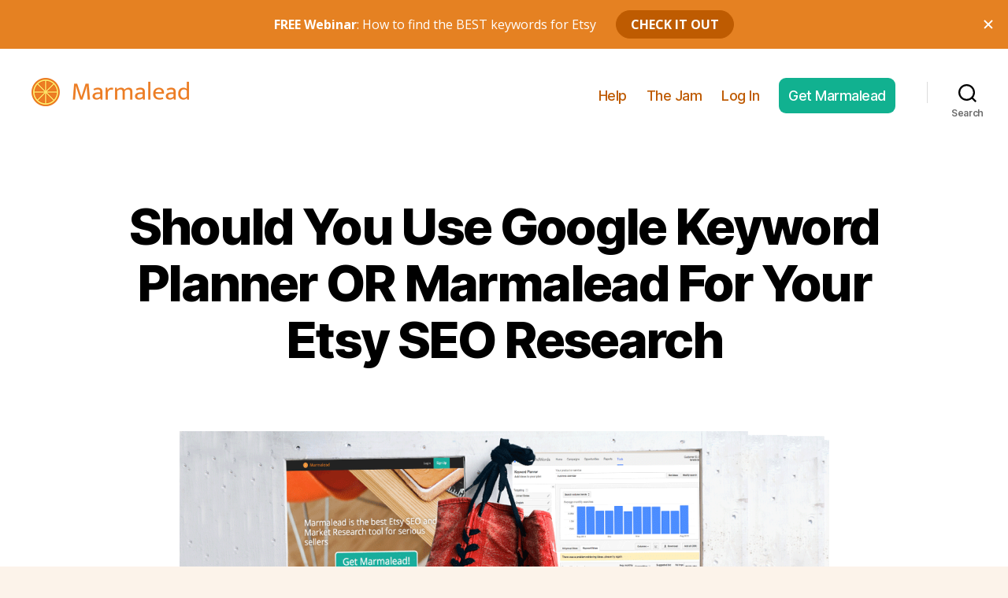

--- FILE ---
content_type: text/html; charset=UTF-8
request_url: https://blog.marmalead.com/should-you-use-google-keyword-planner-or-marmalead-for-your-etsy-seo-research/
body_size: 23912
content:
<!DOCTYPE html>

<html class="no-js" lang="en-US">

	<head>

		<meta charset="UTF-8">
		<meta name="viewport" content="width=device-width, initial-scale=1.0" >

		<link rel="profile" href="https://gmpg.org/xfn/11">

		<meta name='robots' content='index, follow, max-image-preview:large, max-snippet:-1, max-video-preview:-1' />
	<style>img:is([sizes="auto" i], [sizes^="auto," i]) { contain-intrinsic-size: 3000px 1500px }</style>
	
	<!-- This site is optimized with the Yoast SEO plugin v26.8 - https://yoast.com/product/yoast-seo-wordpress/ -->
	<title>Should You Use Google Keyword Planner OR Marmalead</title>
	<meta name="description" content="There are some serious SEO differences between Etsy and Google. With that said, should you use Google Keyword Planner OR Marmalead for your Etsy SEO?" />
	<link rel="canonical" href="https://blog.marmalead.com/should-you-use-google-keyword-planner-or-marmalead-for-your-etsy-seo-research/" />
	<meta property="og:locale" content="en_US" />
	<meta property="og:type" content="article" />
	<meta property="og:title" content="Should You Use Google Keyword Planner OR Marmalead" />
	<meta property="og:description" content="There are some serious SEO differences between Etsy and Google. With that said, should you use Google Keyword Planner OR Marmalead for your Etsy SEO?" />
	<meta property="og:url" content="https://blog.marmalead.com/should-you-use-google-keyword-planner-or-marmalead-for-your-etsy-seo-research/" />
	<meta property="og:site_name" content="Marmalead" />
	<meta property="article:published_time" content="2015-09-26T15:06:26+00:00" />
	<meta property="article:modified_time" content="2016-01-28T15:55:06+00:00" />
	<meta property="og:image" content="https://i1.wp.com/blog.marmalead.com/wp-content/uploads/2015/09/marmalead-versus-keyword-planner.png?fit=1200%2C600&ssl=1" />
	<meta property="og:image:width" content="1200" />
	<meta property="og:image:height" content="600" />
	<meta property="og:image:type" content="image/png" />
	<meta name="author" content="Richie Peplin" />
	<meta name="twitter:card" content="summary_large_image" />
	<meta name="twitter:title" content="Google Keyword Planner OR Marmalead" />
	<meta name="twitter:creator" content="@marmalead" />
	<meta name="twitter:site" content="@marmalead" />
	<meta name="twitter:label1" content="Written by" />
	<meta name="twitter:data1" content="Richie Peplin" />
	<meta name="twitter:label2" content="Est. reading time" />
	<meta name="twitter:data2" content="10 minutes" />
	<script type="application/ld+json" class="yoast-schema-graph">{"@context":"https://schema.org","@graph":[{"@type":"Article","@id":"https://blog.marmalead.com/should-you-use-google-keyword-planner-or-marmalead-for-your-etsy-seo-research/#article","isPartOf":{"@id":"https://blog.marmalead.com/should-you-use-google-keyword-planner-or-marmalead-for-your-etsy-seo-research/"},"author":{"name":"Richie Peplin","@id":"https://blog.marmalead.com/#/schema/person/6c900da71686e6d9fc65776b06627bad"},"headline":"Should You Use Google Keyword Planner OR Marmalead For Your Etsy SEO Research","datePublished":"2015-09-26T15:06:26+00:00","dateModified":"2016-01-28T15:55:06+00:00","mainEntityOfPage":{"@id":"https://blog.marmalead.com/should-you-use-google-keyword-planner-or-marmalead-for-your-etsy-seo-research/"},"wordCount":1935,"commentCount":12,"publisher":{"@id":"https://blog.marmalead.com/#organization"},"image":{"@id":"https://blog.marmalead.com/should-you-use-google-keyword-planner-or-marmalead-for-your-etsy-seo-research/#primaryimage"},"thumbnailUrl":"https://i0.wp.com/blog.marmalead.com/wp-content/uploads/2015/09/marmalead-versus-keyword-planner.png?fit=1200%2C600&ssl=1","articleSection":["Etsy SEO","Guest Posts"],"inLanguage":"en-US","potentialAction":[{"@type":"CommentAction","name":"Comment","target":["https://blog.marmalead.com/should-you-use-google-keyword-planner-or-marmalead-for-your-etsy-seo-research/#respond"]}]},{"@type":"WebPage","@id":"https://blog.marmalead.com/should-you-use-google-keyword-planner-or-marmalead-for-your-etsy-seo-research/","url":"https://blog.marmalead.com/should-you-use-google-keyword-planner-or-marmalead-for-your-etsy-seo-research/","name":"Should You Use Google Keyword Planner OR Marmalead","isPartOf":{"@id":"https://blog.marmalead.com/#website"},"primaryImageOfPage":{"@id":"https://blog.marmalead.com/should-you-use-google-keyword-planner-or-marmalead-for-your-etsy-seo-research/#primaryimage"},"image":{"@id":"https://blog.marmalead.com/should-you-use-google-keyword-planner-or-marmalead-for-your-etsy-seo-research/#primaryimage"},"thumbnailUrl":"https://i0.wp.com/blog.marmalead.com/wp-content/uploads/2015/09/marmalead-versus-keyword-planner.png?fit=1200%2C600&ssl=1","datePublished":"2015-09-26T15:06:26+00:00","dateModified":"2016-01-28T15:55:06+00:00","description":"There are some serious SEO differences between Etsy and Google. With that said, should you use Google Keyword Planner OR Marmalead for your Etsy SEO?","breadcrumb":{"@id":"https://blog.marmalead.com/should-you-use-google-keyword-planner-or-marmalead-for-your-etsy-seo-research/#breadcrumb"},"inLanguage":"en-US","potentialAction":[{"@type":"ReadAction","target":["https://blog.marmalead.com/should-you-use-google-keyword-planner-or-marmalead-for-your-etsy-seo-research/"]}]},{"@type":"ImageObject","inLanguage":"en-US","@id":"https://blog.marmalead.com/should-you-use-google-keyword-planner-or-marmalead-for-your-etsy-seo-research/#primaryimage","url":"https://i0.wp.com/blog.marmalead.com/wp-content/uploads/2015/09/marmalead-versus-keyword-planner.png?fit=1200%2C600&ssl=1","contentUrl":"https://i0.wp.com/blog.marmalead.com/wp-content/uploads/2015/09/marmalead-versus-keyword-planner.png?fit=1200%2C600&ssl=1","width":1200,"height":600,"caption":"marmalead-versus-keyword-planner"},{"@type":"BreadcrumbList","@id":"https://blog.marmalead.com/should-you-use-google-keyword-planner-or-marmalead-for-your-etsy-seo-research/#breadcrumb","itemListElement":[{"@type":"ListItem","position":1,"name":"Home","item":"https://blog.marmalead.com/"},{"@type":"ListItem","position":2,"name":"Should You Use Google Keyword Planner OR Marmalead For Your Etsy SEO Research"}]},{"@type":"WebSite","@id":"https://blog.marmalead.com/#website","url":"https://blog.marmalead.com/","name":"Marmalead","description":"","publisher":{"@id":"https://blog.marmalead.com/#organization"},"potentialAction":[{"@type":"SearchAction","target":{"@type":"EntryPoint","urlTemplate":"https://blog.marmalead.com/?s={search_term_string}"},"query-input":{"@type":"PropertyValueSpecification","valueRequired":true,"valueName":"search_term_string"}}],"inLanguage":"en-US"},{"@type":"Organization","@id":"https://blog.marmalead.com/#organization","name":"Marmalead","url":"https://blog.marmalead.com/","logo":{"@type":"ImageObject","inLanguage":"en-US","@id":"https://blog.marmalead.com/#/schema/logo/image/","url":"https://i0.wp.com/blog.marmalead.com/wp-content/uploads/2020/11/marmalead-logo-blog.png?fit=400%2C72&ssl=1","contentUrl":"https://i0.wp.com/blog.marmalead.com/wp-content/uploads/2020/11/marmalead-logo-blog.png?fit=400%2C72&ssl=1","width":400,"height":72,"caption":"Marmalead"},"image":{"@id":"https://blog.marmalead.com/#/schema/logo/image/"},"sameAs":["https://x.com/marmalead","https://www.youtube.com/channel/UC4j2NMV47ebaqVdOM-Hrk1A"]},{"@type":"Person","@id":"https://blog.marmalead.com/#/schema/person/6c900da71686e6d9fc65776b06627bad","name":"Richie Peplin","image":{"@type":"ImageObject","inLanguage":"en-US","@id":"https://blog.marmalead.com/#/schema/person/image/","url":"https://secure.gravatar.com/avatar/9ed03fa77f6d995087f93d90b094b628?s=96&d=mm&r=g","contentUrl":"https://secure.gravatar.com/avatar/9ed03fa77f6d995087f93d90b094b628?s=96&d=mm&r=g","caption":"Richie Peplin"},"sameAs":["https://marmalead.com"],"url":"https://blog.marmalead.com/author/richiepep/"}]}</script>
	<!-- / Yoast SEO plugin. -->


<link rel='dns-prefetch' href='//secure.gravatar.com' />
<link rel='dns-prefetch' href='//stats.wp.com' />
<link rel='dns-prefetch' href='//jetpack.wordpress.com' />
<link rel='dns-prefetch' href='//s0.wp.com' />
<link rel='dns-prefetch' href='//public-api.wordpress.com' />
<link rel='dns-prefetch' href='//0.gravatar.com' />
<link rel='dns-prefetch' href='//1.gravatar.com' />
<link rel='dns-prefetch' href='//2.gravatar.com' />
<link rel='preconnect' href='//i0.wp.com' />
<link rel='preconnect' href='//c0.wp.com' />
<link rel="alternate" type="application/rss+xml" title="Marmalead &raquo; Feed" href="https://blog.marmalead.com/feed/" />
<link rel="alternate" type="application/rss+xml" title="Marmalead &raquo; Comments Feed" href="https://blog.marmalead.com/comments/feed/" />
<link rel="alternate" type="application/rss+xml" title="Marmalead &raquo; Should You Use Google Keyword Planner OR Marmalead For Your Etsy SEO Research Comments Feed" href="https://blog.marmalead.com/should-you-use-google-keyword-planner-or-marmalead-for-your-etsy-seo-research/feed/" />
<script>
window._wpemojiSettings = {"baseUrl":"https:\/\/s.w.org\/images\/core\/emoji\/15.0.3\/72x72\/","ext":".png","svgUrl":"https:\/\/s.w.org\/images\/core\/emoji\/15.0.3\/svg\/","svgExt":".svg","source":{"concatemoji":"https:\/\/blog.marmalead.com\/wp-includes\/js\/wp-emoji-release.min.js"}};
/*! This file is auto-generated */
!function(i,n){var o,s,e;function c(e){try{var t={supportTests:e,timestamp:(new Date).valueOf()};sessionStorage.setItem(o,JSON.stringify(t))}catch(e){}}function p(e,t,n){e.clearRect(0,0,e.canvas.width,e.canvas.height),e.fillText(t,0,0);var t=new Uint32Array(e.getImageData(0,0,e.canvas.width,e.canvas.height).data),r=(e.clearRect(0,0,e.canvas.width,e.canvas.height),e.fillText(n,0,0),new Uint32Array(e.getImageData(0,0,e.canvas.width,e.canvas.height).data));return t.every(function(e,t){return e===r[t]})}function u(e,t,n){switch(t){case"flag":return n(e,"\ud83c\udff3\ufe0f\u200d\u26a7\ufe0f","\ud83c\udff3\ufe0f\u200b\u26a7\ufe0f")?!1:!n(e,"\ud83c\uddfa\ud83c\uddf3","\ud83c\uddfa\u200b\ud83c\uddf3")&&!n(e,"\ud83c\udff4\udb40\udc67\udb40\udc62\udb40\udc65\udb40\udc6e\udb40\udc67\udb40\udc7f","\ud83c\udff4\u200b\udb40\udc67\u200b\udb40\udc62\u200b\udb40\udc65\u200b\udb40\udc6e\u200b\udb40\udc67\u200b\udb40\udc7f");case"emoji":return!n(e,"\ud83d\udc26\u200d\u2b1b","\ud83d\udc26\u200b\u2b1b")}return!1}function f(e,t,n){var r="undefined"!=typeof WorkerGlobalScope&&self instanceof WorkerGlobalScope?new OffscreenCanvas(300,150):i.createElement("canvas"),a=r.getContext("2d",{willReadFrequently:!0}),o=(a.textBaseline="top",a.font="600 32px Arial",{});return e.forEach(function(e){o[e]=t(a,e,n)}),o}function t(e){var t=i.createElement("script");t.src=e,t.defer=!0,i.head.appendChild(t)}"undefined"!=typeof Promise&&(o="wpEmojiSettingsSupports",s=["flag","emoji"],n.supports={everything:!0,everythingExceptFlag:!0},e=new Promise(function(e){i.addEventListener("DOMContentLoaded",e,{once:!0})}),new Promise(function(t){var n=function(){try{var e=JSON.parse(sessionStorage.getItem(o));if("object"==typeof e&&"number"==typeof e.timestamp&&(new Date).valueOf()<e.timestamp+604800&&"object"==typeof e.supportTests)return e.supportTests}catch(e){}return null}();if(!n){if("undefined"!=typeof Worker&&"undefined"!=typeof OffscreenCanvas&&"undefined"!=typeof URL&&URL.createObjectURL&&"undefined"!=typeof Blob)try{var e="postMessage("+f.toString()+"("+[JSON.stringify(s),u.toString(),p.toString()].join(",")+"));",r=new Blob([e],{type:"text/javascript"}),a=new Worker(URL.createObjectURL(r),{name:"wpTestEmojiSupports"});return void(a.onmessage=function(e){c(n=e.data),a.terminate(),t(n)})}catch(e){}c(n=f(s,u,p))}t(n)}).then(function(e){for(var t in e)n.supports[t]=e[t],n.supports.everything=n.supports.everything&&n.supports[t],"flag"!==t&&(n.supports.everythingExceptFlag=n.supports.everythingExceptFlag&&n.supports[t]);n.supports.everythingExceptFlag=n.supports.everythingExceptFlag&&!n.supports.flag,n.DOMReady=!1,n.readyCallback=function(){n.DOMReady=!0}}).then(function(){return e}).then(function(){var e;n.supports.everything||(n.readyCallback(),(e=n.source||{}).concatemoji?t(e.concatemoji):e.wpemoji&&e.twemoji&&(t(e.twemoji),t(e.wpemoji)))}))}((window,document),window._wpemojiSettings);
</script>
<link rel='stylesheet' id='jetpack_related-posts-css' href='https://c0.wp.com/p/jetpack/15.4/modules/related-posts/related-posts.css' media='all' />
<style id='wp-emoji-styles-inline-css'>

	img.wp-smiley, img.emoji {
		display: inline !important;
		border: none !important;
		box-shadow: none !important;
		height: 1em !important;
		width: 1em !important;
		margin: 0 0.07em !important;
		vertical-align: -0.1em !important;
		background: none !important;
		padding: 0 !important;
	}
</style>
<link rel='stylesheet' id='wp-block-library-css' href='https://c0.wp.com/c/6.7.4/wp-includes/css/dist/block-library/style.min.css' media='all' />
<link rel='stylesheet' id='mediaelement-css' href='https://c0.wp.com/c/6.7.4/wp-includes/js/mediaelement/mediaelementplayer-legacy.min.css' media='all' />
<link rel='stylesheet' id='wp-mediaelement-css' href='https://c0.wp.com/c/6.7.4/wp-includes/js/mediaelement/wp-mediaelement.min.css' media='all' />
<style id='jetpack-sharing-buttons-style-inline-css'>
.jetpack-sharing-buttons__services-list{display:flex;flex-direction:row;flex-wrap:wrap;gap:0;list-style-type:none;margin:5px;padding:0}.jetpack-sharing-buttons__services-list.has-small-icon-size{font-size:12px}.jetpack-sharing-buttons__services-list.has-normal-icon-size{font-size:16px}.jetpack-sharing-buttons__services-list.has-large-icon-size{font-size:24px}.jetpack-sharing-buttons__services-list.has-huge-icon-size{font-size:36px}@media print{.jetpack-sharing-buttons__services-list{display:none!important}}.editor-styles-wrapper .wp-block-jetpack-sharing-buttons{gap:0;padding-inline-start:0}ul.jetpack-sharing-buttons__services-list.has-background{padding:1.25em 2.375em}
</style>
<style id='classic-theme-styles-inline-css'>
/*! This file is auto-generated */
.wp-block-button__link{color:#fff;background-color:#32373c;border-radius:9999px;box-shadow:none;text-decoration:none;padding:calc(.667em + 2px) calc(1.333em + 2px);font-size:1.125em}.wp-block-file__button{background:#32373c;color:#fff;text-decoration:none}
</style>
<style id='global-styles-inline-css'>
:root{--wp--preset--aspect-ratio--square: 1;--wp--preset--aspect-ratio--4-3: 4/3;--wp--preset--aspect-ratio--3-4: 3/4;--wp--preset--aspect-ratio--3-2: 3/2;--wp--preset--aspect-ratio--2-3: 2/3;--wp--preset--aspect-ratio--16-9: 16/9;--wp--preset--aspect-ratio--9-16: 9/16;--wp--preset--color--black: #000000;--wp--preset--color--cyan-bluish-gray: #abb8c3;--wp--preset--color--white: #ffffff;--wp--preset--color--pale-pink: #f78da7;--wp--preset--color--vivid-red: #cf2e2e;--wp--preset--color--luminous-vivid-orange: #ff6900;--wp--preset--color--luminous-vivid-amber: #fcb900;--wp--preset--color--light-green-cyan: #7bdcb5;--wp--preset--color--vivid-green-cyan: #00d084;--wp--preset--color--pale-cyan-blue: #8ed1fc;--wp--preset--color--vivid-cyan-blue: #0693e3;--wp--preset--color--vivid-purple: #9b51e0;--wp--preset--color--accent: #b45502;--wp--preset--color--primary: #000000;--wp--preset--color--secondary: #7a5a37;--wp--preset--color--subtle-background: #edcdaa;--wp--preset--color--background: #fcf3ea;--wp--preset--gradient--vivid-cyan-blue-to-vivid-purple: linear-gradient(135deg,rgba(6,147,227,1) 0%,rgb(155,81,224) 100%);--wp--preset--gradient--light-green-cyan-to-vivid-green-cyan: linear-gradient(135deg,rgb(122,220,180) 0%,rgb(0,208,130) 100%);--wp--preset--gradient--luminous-vivid-amber-to-luminous-vivid-orange: linear-gradient(135deg,rgba(252,185,0,1) 0%,rgba(255,105,0,1) 100%);--wp--preset--gradient--luminous-vivid-orange-to-vivid-red: linear-gradient(135deg,rgba(255,105,0,1) 0%,rgb(207,46,46) 100%);--wp--preset--gradient--very-light-gray-to-cyan-bluish-gray: linear-gradient(135deg,rgb(238,238,238) 0%,rgb(169,184,195) 100%);--wp--preset--gradient--cool-to-warm-spectrum: linear-gradient(135deg,rgb(74,234,220) 0%,rgb(151,120,209) 20%,rgb(207,42,186) 40%,rgb(238,44,130) 60%,rgb(251,105,98) 80%,rgb(254,248,76) 100%);--wp--preset--gradient--blush-light-purple: linear-gradient(135deg,rgb(255,206,236) 0%,rgb(152,150,240) 100%);--wp--preset--gradient--blush-bordeaux: linear-gradient(135deg,rgb(254,205,165) 0%,rgb(254,45,45) 50%,rgb(107,0,62) 100%);--wp--preset--gradient--luminous-dusk: linear-gradient(135deg,rgb(255,203,112) 0%,rgb(199,81,192) 50%,rgb(65,88,208) 100%);--wp--preset--gradient--pale-ocean: linear-gradient(135deg,rgb(255,245,203) 0%,rgb(182,227,212) 50%,rgb(51,167,181) 100%);--wp--preset--gradient--electric-grass: linear-gradient(135deg,rgb(202,248,128) 0%,rgb(113,206,126) 100%);--wp--preset--gradient--midnight: linear-gradient(135deg,rgb(2,3,129) 0%,rgb(40,116,252) 100%);--wp--preset--font-size--small: 18px;--wp--preset--font-size--medium: 20px;--wp--preset--font-size--large: 26.25px;--wp--preset--font-size--x-large: 42px;--wp--preset--font-size--normal: 21px;--wp--preset--font-size--larger: 32px;--wp--preset--spacing--20: 0.44rem;--wp--preset--spacing--30: 0.67rem;--wp--preset--spacing--40: 1rem;--wp--preset--spacing--50: 1.5rem;--wp--preset--spacing--60: 2.25rem;--wp--preset--spacing--70: 3.38rem;--wp--preset--spacing--80: 5.06rem;--wp--preset--shadow--natural: 6px 6px 9px rgba(0, 0, 0, 0.2);--wp--preset--shadow--deep: 12px 12px 50px rgba(0, 0, 0, 0.4);--wp--preset--shadow--sharp: 6px 6px 0px rgba(0, 0, 0, 0.2);--wp--preset--shadow--outlined: 6px 6px 0px -3px rgba(255, 255, 255, 1), 6px 6px rgba(0, 0, 0, 1);--wp--preset--shadow--crisp: 6px 6px 0px rgba(0, 0, 0, 1);}:where(.is-layout-flex){gap: 0.5em;}:where(.is-layout-grid){gap: 0.5em;}body .is-layout-flex{display: flex;}.is-layout-flex{flex-wrap: wrap;align-items: center;}.is-layout-flex > :is(*, div){margin: 0;}body .is-layout-grid{display: grid;}.is-layout-grid > :is(*, div){margin: 0;}:where(.wp-block-columns.is-layout-flex){gap: 2em;}:where(.wp-block-columns.is-layout-grid){gap: 2em;}:where(.wp-block-post-template.is-layout-flex){gap: 1.25em;}:where(.wp-block-post-template.is-layout-grid){gap: 1.25em;}.has-black-color{color: var(--wp--preset--color--black) !important;}.has-cyan-bluish-gray-color{color: var(--wp--preset--color--cyan-bluish-gray) !important;}.has-white-color{color: var(--wp--preset--color--white) !important;}.has-pale-pink-color{color: var(--wp--preset--color--pale-pink) !important;}.has-vivid-red-color{color: var(--wp--preset--color--vivid-red) !important;}.has-luminous-vivid-orange-color{color: var(--wp--preset--color--luminous-vivid-orange) !important;}.has-luminous-vivid-amber-color{color: var(--wp--preset--color--luminous-vivid-amber) !important;}.has-light-green-cyan-color{color: var(--wp--preset--color--light-green-cyan) !important;}.has-vivid-green-cyan-color{color: var(--wp--preset--color--vivid-green-cyan) !important;}.has-pale-cyan-blue-color{color: var(--wp--preset--color--pale-cyan-blue) !important;}.has-vivid-cyan-blue-color{color: var(--wp--preset--color--vivid-cyan-blue) !important;}.has-vivid-purple-color{color: var(--wp--preset--color--vivid-purple) !important;}.has-black-background-color{background-color: var(--wp--preset--color--black) !important;}.has-cyan-bluish-gray-background-color{background-color: var(--wp--preset--color--cyan-bluish-gray) !important;}.has-white-background-color{background-color: var(--wp--preset--color--white) !important;}.has-pale-pink-background-color{background-color: var(--wp--preset--color--pale-pink) !important;}.has-vivid-red-background-color{background-color: var(--wp--preset--color--vivid-red) !important;}.has-luminous-vivid-orange-background-color{background-color: var(--wp--preset--color--luminous-vivid-orange) !important;}.has-luminous-vivid-amber-background-color{background-color: var(--wp--preset--color--luminous-vivid-amber) !important;}.has-light-green-cyan-background-color{background-color: var(--wp--preset--color--light-green-cyan) !important;}.has-vivid-green-cyan-background-color{background-color: var(--wp--preset--color--vivid-green-cyan) !important;}.has-pale-cyan-blue-background-color{background-color: var(--wp--preset--color--pale-cyan-blue) !important;}.has-vivid-cyan-blue-background-color{background-color: var(--wp--preset--color--vivid-cyan-blue) !important;}.has-vivid-purple-background-color{background-color: var(--wp--preset--color--vivid-purple) !important;}.has-black-border-color{border-color: var(--wp--preset--color--black) !important;}.has-cyan-bluish-gray-border-color{border-color: var(--wp--preset--color--cyan-bluish-gray) !important;}.has-white-border-color{border-color: var(--wp--preset--color--white) !important;}.has-pale-pink-border-color{border-color: var(--wp--preset--color--pale-pink) !important;}.has-vivid-red-border-color{border-color: var(--wp--preset--color--vivid-red) !important;}.has-luminous-vivid-orange-border-color{border-color: var(--wp--preset--color--luminous-vivid-orange) !important;}.has-luminous-vivid-amber-border-color{border-color: var(--wp--preset--color--luminous-vivid-amber) !important;}.has-light-green-cyan-border-color{border-color: var(--wp--preset--color--light-green-cyan) !important;}.has-vivid-green-cyan-border-color{border-color: var(--wp--preset--color--vivid-green-cyan) !important;}.has-pale-cyan-blue-border-color{border-color: var(--wp--preset--color--pale-cyan-blue) !important;}.has-vivid-cyan-blue-border-color{border-color: var(--wp--preset--color--vivid-cyan-blue) !important;}.has-vivid-purple-border-color{border-color: var(--wp--preset--color--vivid-purple) !important;}.has-vivid-cyan-blue-to-vivid-purple-gradient-background{background: var(--wp--preset--gradient--vivid-cyan-blue-to-vivid-purple) !important;}.has-light-green-cyan-to-vivid-green-cyan-gradient-background{background: var(--wp--preset--gradient--light-green-cyan-to-vivid-green-cyan) !important;}.has-luminous-vivid-amber-to-luminous-vivid-orange-gradient-background{background: var(--wp--preset--gradient--luminous-vivid-amber-to-luminous-vivid-orange) !important;}.has-luminous-vivid-orange-to-vivid-red-gradient-background{background: var(--wp--preset--gradient--luminous-vivid-orange-to-vivid-red) !important;}.has-very-light-gray-to-cyan-bluish-gray-gradient-background{background: var(--wp--preset--gradient--very-light-gray-to-cyan-bluish-gray) !important;}.has-cool-to-warm-spectrum-gradient-background{background: var(--wp--preset--gradient--cool-to-warm-spectrum) !important;}.has-blush-light-purple-gradient-background{background: var(--wp--preset--gradient--blush-light-purple) !important;}.has-blush-bordeaux-gradient-background{background: var(--wp--preset--gradient--blush-bordeaux) !important;}.has-luminous-dusk-gradient-background{background: var(--wp--preset--gradient--luminous-dusk) !important;}.has-pale-ocean-gradient-background{background: var(--wp--preset--gradient--pale-ocean) !important;}.has-electric-grass-gradient-background{background: var(--wp--preset--gradient--electric-grass) !important;}.has-midnight-gradient-background{background: var(--wp--preset--gradient--midnight) !important;}.has-small-font-size{font-size: var(--wp--preset--font-size--small) !important;}.has-medium-font-size{font-size: var(--wp--preset--font-size--medium) !important;}.has-large-font-size{font-size: var(--wp--preset--font-size--large) !important;}.has-x-large-font-size{font-size: var(--wp--preset--font-size--x-large) !important;}
:where(.wp-block-post-template.is-layout-flex){gap: 1.25em;}:where(.wp-block-post-template.is-layout-grid){gap: 1.25em;}
:where(.wp-block-columns.is-layout-flex){gap: 2em;}:where(.wp-block-columns.is-layout-grid){gap: 2em;}
:root :where(.wp-block-pullquote){font-size: 1.5em;line-height: 1.6;}
</style>
<link rel='stylesheet' id='twentytwenty-style-css' href='https://blog.marmalead.com/wp-content/themes/twentytwenty-wpcom/style.css?ver=2.2' media='all' />
<style id='twentytwenty-style-inline-css'>
.color-accent,.color-accent-hover:hover,.color-accent-hover:focus,:root .has-accent-color,.has-drop-cap:not(:focus):first-letter,.wp-block-button.is-style-outline,a { color: #b45502; }blockquote,.border-color-accent,.border-color-accent-hover:hover,.border-color-accent-hover:focus { border-color: #b45502; }button,.button,.faux-button,.wp-block-button__link,.wp-block-file .wp-block-file__button,input[type="button"],input[type="reset"],input[type="submit"],.bg-accent,.bg-accent-hover:hover,.bg-accent-hover:focus,:root .has-accent-background-color,.comment-reply-link { background-color: #b45502; }.fill-children-accent,.fill-children-accent * { fill: #b45502; }:root .has-background-color,button,.button,.faux-button,.wp-block-button__link,.wp-block-file__button,input[type="button"],input[type="reset"],input[type="submit"],.wp-block-button,.comment-reply-link,.has-background.has-primary-background-color:not(.has-text-color),.has-background.has-primary-background-color *:not(.has-text-color),.has-background.has-accent-background-color:not(.has-text-color),.has-background.has-accent-background-color *:not(.has-text-color) { color: #fcf3ea; }:root .has-background-background-color { background-color: #fcf3ea; }body,.entry-title a,:root .has-primary-color { color: #000000; }:root .has-primary-background-color { background-color: #000000; }cite,figcaption,.wp-caption-text,.post-meta,.entry-content .wp-block-archives li,.entry-content .wp-block-categories li,.entry-content .wp-block-latest-posts li,.wp-block-latest-comments__comment-date,.wp-block-latest-posts__post-date,.wp-block-embed figcaption,.wp-block-image figcaption,.wp-block-pullquote cite,.comment-metadata,.comment-respond .comment-notes,.comment-respond .logged-in-as,.pagination .dots,.entry-content hr:not(.has-background),hr.styled-separator,:root .has-secondary-color { color: #7a5a37; }:root .has-secondary-background-color { background-color: #7a5a37; }pre,fieldset,input,textarea,table,table *,hr { border-color: #edcdaa; }caption,code,code,kbd,samp,.wp-block-table.is-style-stripes tbody tr:nth-child(odd),:root .has-subtle-background-background-color { background-color: #edcdaa; }.wp-block-table.is-style-stripes { border-bottom-color: #edcdaa; }.wp-block-latest-posts.is-grid li { border-top-color: #edcdaa; }:root .has-subtle-background-color { color: #edcdaa; }body:not(.overlay-header) .primary-menu > li > a,body:not(.overlay-header) .primary-menu > li > .icon,.modal-menu a,.footer-menu a, .footer-widgets a,#site-footer .wp-block-button.is-style-outline,.wp-block-pullquote:before,.singular:not(.overlay-header) .entry-header a,.archive-header a,.header-footer-group .color-accent,.header-footer-group .color-accent-hover:hover { color: #be5a02; }.social-icons a,#site-footer button:not(.toggle),#site-footer .button,#site-footer .faux-button,#site-footer .wp-block-button__link,#site-footer .wp-block-file__button,#site-footer input[type="button"],#site-footer input[type="reset"],#site-footer input[type="submit"] { background-color: #be5a02; }.social-icons a,body:not(.overlay-header) .primary-menu ul,.header-footer-group button,.header-footer-group .button,.header-footer-group .faux-button,.header-footer-group .wp-block-button:not(.is-style-outline) .wp-block-button__link,.header-footer-group .wp-block-file__button,.header-footer-group input[type="button"],.header-footer-group input[type="reset"],.header-footer-group input[type="submit"] { color: #ffffff; }#site-header,.footer-nav-widgets-wrapper,#site-footer,.menu-modal,.menu-modal-inner,.search-modal-inner,.archive-header,.singular .entry-header,.singular .featured-media:before,.wp-block-pullquote:before { background-color: #ffffff; }.header-footer-group,body:not(.overlay-header) #site-header .toggle,.menu-modal .toggle { color: #000000; }body:not(.overlay-header) .primary-menu ul { background-color: #000000; }body:not(.overlay-header) .primary-menu > li > ul:after { border-bottom-color: #000000; }body:not(.overlay-header) .primary-menu ul ul:after { border-left-color: #000000; }.site-description,body:not(.overlay-header) .toggle-inner .toggle-text,.widget .post-date,.widget .rss-date,.widget_archive li,.widget_categories li,.widget cite,.widget_pages li,.widget_meta li,.widget_nav_menu li,.powered-by-wordpress,.to-the-top,.singular .entry-header .post-meta,.singular:not(.overlay-header) .entry-header .post-meta a { color: #6d6d6d; }.header-footer-group pre,.header-footer-group fieldset,.header-footer-group input,.header-footer-group textarea,.header-footer-group table,.header-footer-group table *,.footer-nav-widgets-wrapper,#site-footer,.menu-modal nav *,.footer-widgets-outer-wrapper,.footer-top { border-color: #dbdbdb; }.header-footer-group table caption,body:not(.overlay-header) .header-inner .toggle-wrapper::before { background-color: #dbdbdb; }
</style>
<link rel='stylesheet' id='twentytwenty-print-style-css' href='https://blog.marmalead.com/wp-content/themes/twentytwenty-wpcom/print.css?ver=2.2' media='print' />
<script id="jetpack_related-posts-js-extra">
var related_posts_js_options = {"post_heading":"h4"};
</script>
<script src="https://c0.wp.com/p/jetpack/15.4/_inc/build/related-posts/related-posts.min.js" id="jetpack_related-posts-js"></script>
<script src="https://blog.marmalead.com/wp-content/themes/twentytwenty-wpcom/assets/js/index.js?ver=2.2" id="twentytwenty-js-js" async></script>
<link rel="https://api.w.org/" href="https://blog.marmalead.com/wp-json/" /><link rel="alternate" title="JSON" type="application/json" href="https://blog.marmalead.com/wp-json/wp/v2/posts/159" /><link rel="EditURI" type="application/rsd+xml" title="RSD" href="https://blog.marmalead.com/xmlrpc.php?rsd" />
<link rel='shortlink' href='https://wp.me/p9o2ub-2z' />
<link rel="alternate" title="oEmbed (JSON)" type="application/json+oembed" href="https://blog.marmalead.com/wp-json/oembed/1.0/embed?url=https%3A%2F%2Fblog.marmalead.com%2Fshould-you-use-google-keyword-planner-or-marmalead-for-your-etsy-seo-research%2F" />
<link rel="alternate" title="oEmbed (XML)" type="text/xml+oembed" href="https://blog.marmalead.com/wp-json/oembed/1.0/embed?url=https%3A%2F%2Fblog.marmalead.com%2Fshould-you-use-google-keyword-planner-or-marmalead-for-your-etsy-seo-research%2F&#038;format=xml" />
	<style>img#wpstats{display:none}</style>
			<script>document.documentElement.className = document.documentElement.className.replace( 'no-js', 'js' );</script>
	<style id="custom-background-css">
body.custom-background { background-color: #fcf3ea; }
</style>
	<link rel="icon" href="https://i0.wp.com/blog.marmalead.com/wp-content/uploads/2020/02/cropped-marmalead_favicon.png?fit=32%2C32&#038;ssl=1" sizes="32x32" />
<link rel="icon" href="https://i0.wp.com/blog.marmalead.com/wp-content/uploads/2020/02/cropped-marmalead_favicon.png?fit=192%2C192&#038;ssl=1" sizes="192x192" />
<link rel="apple-touch-icon" href="https://i0.wp.com/blog.marmalead.com/wp-content/uploads/2020/02/cropped-marmalead_favicon.png?fit=180%2C180&#038;ssl=1" />
<meta name="msapplication-TileImage" content="https://i0.wp.com/blog.marmalead.com/wp-content/uploads/2020/02/cropped-marmalead_favicon.png?fit=270%2C270&#038;ssl=1" />
		<style id="wp-custom-css">
			#jp-relatedposts {
	margin: 0 auto;
}
#jp-relatedposts .jp-relatedposts-items .jp-relatedposts-post .jp-relatedposts-post-title a {
	font-size: x-large;
	line-height: 1.25em;
}
#jp-relatedposts .jp-relatedposts-items-visual h4.jp-relatedposts-post-title {
	margin-top:13px;
}
#jp-relatedposts h3.jp-relatedposts-headline {
	font-size:xxx-large;
	margin-bottom:21px;
	font-family: "Inter var", -apple-system, BlinkMacSystemFont, "Helvetica Neue", Helvetica, sans-serif;
}
.primary-menu-wrapper {
	    margin-top: 9px;
}
.primary-menu > li {
    padding-top: 12px;
}
.primary-menu > li:last-child {
    background-color: #11B190;
    padding: 12px;
    border-radius: 9px;
}
.primary-menu > li:last-child a {
    color: white !important;
    text-decoration: none !important;
}
@media (min-width: 1000px)
.primary-menu-wrapper {
    margin-top: 0.6em;
}
.entry-categories {
	display: none;
}
.post-meta-wrapper.post-meta-single.post-meta-single-top {
	display: none;
}
/* newsletter css  -------------------- */
div.entry-content table, div.entry-content table * {
	margin: 0 !important;
	border: none !important;
}
div.post-inner > div > div > div > table > tbody > tr > td > div > table > tbody > tr > td > div > table > tbody > tr > td > table > tbody > tr > td > div > table > tbody > tr > td, div.post-inner > div > div > div > table > tbody > tr > td > div > table > tbody > tr > td > div > table > tbody > tr > td > table > tbody > tr > td > div > table > tbody > tr > td > a {
	width: 32px !important;
}
div.post-inner > div > div > div > table > tbody > tr > td > div > table > tbody > tr > td > div > table > tbody > tr > td > table > tbody > tr > td > div > table {
    width: 140px;
    display: inline;
    margin-left: -70px !important;
    padding-left: 50%;
}
div.post-inner.thin > div > div > table > tbody > tr > td > div > table > tbody > tr > td > div > table > tbody > tr > td > div > div.mj-column-per-50.mj-outlook-group-fix > table > tbody > tr > td > table > tbody > tr > td {
	padding-left: 10px !important;
	padding-right: 10px !important;
}
header > div > h1 {
	font-size: 6.4rem;
	  font-weight: 800;
    font-family: "Inter var", -apple-system, BlinkMacSystemFont, "Helvetica Neue", Helvetica, sans-serif !important;
}
/* end newsletter css ----------------------- */		</style>
		
	</head>

	<body class="post-template-default single single-post postid-159 single-format-standard custom-background wp-custom-logo wp-embed-responsive singular enable-search-modal has-post-thumbnail has-single-pagination showing-comments show-avatars footer-top-visible">


		<a class="skip-link screen-reader-text" href="#site-content">Skip to the content</a>
		<header id="site-header" class="header-footer-group" role="banner">

			<div class="header-inner section-inner">

				<div class="header-titles-wrapper">

					
						<button class="toggle search-toggle mobile-search-toggle" data-toggle-target=".search-modal" data-toggle-body-class="showing-search-modal" data-set-focus=".search-modal .search-field" aria-expanded="false">
							<span class="toggle-inner">
								<span class="toggle-icon">
									<svg class="svg-icon" aria-hidden="true" role="img" focusable="false" xmlns="http://www.w3.org/2000/svg" width="23" height="23" viewBox="0 0 23 23"><path d="M38.710696,48.0601792 L43,52.3494831 L41.3494831,54 L37.0601792,49.710696 C35.2632422,51.1481185 32.9839107,52.0076499 30.5038249,52.0076499 C24.7027226,52.0076499 20,47.3049272 20,41.5038249 C20,35.7027226 24.7027226,31 30.5038249,31 C36.3049272,31 41.0076499,35.7027226 41.0076499,41.5038249 C41.0076499,43.9839107 40.1481185,46.2632422 38.710696,48.0601792 Z M36.3875844,47.1716785 C37.8030221,45.7026647 38.6734666,43.7048964 38.6734666,41.5038249 C38.6734666,36.9918565 35.0157934,33.3341833 30.5038249,33.3341833 C25.9918565,33.3341833 22.3341833,36.9918565 22.3341833,41.5038249 C22.3341833,46.0157934 25.9918565,49.6734666 30.5038249,49.6734666 C32.7048964,49.6734666 34.7026647,48.8030221 36.1716785,47.3875844 C36.2023931,47.347638 36.2360451,47.3092237 36.2726343,47.2726343 C36.3092237,47.2360451 36.347638,47.2023931 36.3875844,47.1716785 Z" transform="translate(-20 -31)" /></svg>								</span>
								<span class="toggle-text">Search</span>
							</span>
						</button><!-- .search-toggle -->

					
					<div class="header-titles">

						<div class="site-logo faux-heading"><a href="https://blog.marmalead.com/" class="custom-logo-link" rel="home"><img width="200" height="36" style="height: 36px;" src="https://i0.wp.com/blog.marmalead.com/wp-content/uploads/2020/11/marmalead-logo-blog.png?fit=400%2C72&amp;ssl=1" class="custom-logo" alt="Marmalead" decoding="async" /></a><span class="screen-reader-text">Marmalead</span></div>
					</div><!-- .header-titles -->

					<button class="toggle nav-toggle mobile-nav-toggle" data-toggle-target=".menu-modal"  data-toggle-body-class="showing-menu-modal" aria-expanded="false" data-set-focus=".close-nav-toggle">
						<span class="toggle-inner">
							<span class="toggle-icon">
								<svg class="svg-icon" aria-hidden="true" role="img" focusable="false" xmlns="http://www.w3.org/2000/svg" width="26" height="7" viewBox="0 0 26 7"><path fill-rule="evenodd" d="M332.5,45 C330.567003,45 329,43.4329966 329,41.5 C329,39.5670034 330.567003,38 332.5,38 C334.432997,38 336,39.5670034 336,41.5 C336,43.4329966 334.432997,45 332.5,45 Z M342,45 C340.067003,45 338.5,43.4329966 338.5,41.5 C338.5,39.5670034 340.067003,38 342,38 C343.932997,38 345.5,39.5670034 345.5,41.5 C345.5,43.4329966 343.932997,45 342,45 Z M351.5,45 C349.567003,45 348,43.4329966 348,41.5 C348,39.5670034 349.567003,38 351.5,38 C353.432997,38 355,39.5670034 355,41.5 C355,43.4329966 353.432997,45 351.5,45 Z" transform="translate(-329 -38)" /></svg>							</span>
							<span class="toggle-text">Menu</span>
						</span>
					</button><!-- .nav-toggle -->

				</div><!-- .header-titles-wrapper -->

				<div class="header-navigation-wrapper">

					
							<nav class="primary-menu-wrapper" aria-label="Horizontal" role="navigation">

								<ul class="primary-menu reset-list-style">

								<li id="menu-item-1964" class="menu-item menu-item-type-custom menu-item-object-custom menu-item-1964"><a href="https://marmalead.com/help">Help</a></li>
<li id="menu-item-4109" class="menu-item menu-item-type-post_type menu-item-object-page menu-item-4109"><a href="https://blog.marmalead.com/the-jam/">The Jam</a></li>
<li id="menu-item-48" class="menu-item menu-item-type-custom menu-item-object-custom menu-item-48"><a href="https://marmalead.com/app/">Log In</a></li>
<li id="menu-item-2778" class="menu-item menu-item-type-custom menu-item-object-custom menu-item-2778"><a href="https://marmalead.com/pricing/">Get Marmalead</a></li>

								</ul>

							</nav><!-- .primary-menu-wrapper -->

						
						<div class="header-toggles hide-no-js">

						
							<div class="toggle-wrapper search-toggle-wrapper">

								<button class="toggle search-toggle desktop-search-toggle" data-toggle-target=".search-modal" data-toggle-body-class="showing-search-modal" data-set-focus=".search-modal .search-field" aria-expanded="false">
									<span class="toggle-inner">
										<svg class="svg-icon" aria-hidden="true" role="img" focusable="false" xmlns="http://www.w3.org/2000/svg" width="23" height="23" viewBox="0 0 23 23"><path d="M38.710696,48.0601792 L43,52.3494831 L41.3494831,54 L37.0601792,49.710696 C35.2632422,51.1481185 32.9839107,52.0076499 30.5038249,52.0076499 C24.7027226,52.0076499 20,47.3049272 20,41.5038249 C20,35.7027226 24.7027226,31 30.5038249,31 C36.3049272,31 41.0076499,35.7027226 41.0076499,41.5038249 C41.0076499,43.9839107 40.1481185,46.2632422 38.710696,48.0601792 Z M36.3875844,47.1716785 C37.8030221,45.7026647 38.6734666,43.7048964 38.6734666,41.5038249 C38.6734666,36.9918565 35.0157934,33.3341833 30.5038249,33.3341833 C25.9918565,33.3341833 22.3341833,36.9918565 22.3341833,41.5038249 C22.3341833,46.0157934 25.9918565,49.6734666 30.5038249,49.6734666 C32.7048964,49.6734666 34.7026647,48.8030221 36.1716785,47.3875844 C36.2023931,47.347638 36.2360451,47.3092237 36.2726343,47.2726343 C36.3092237,47.2360451 36.347638,47.2023931 36.3875844,47.1716785 Z" transform="translate(-20 -31)" /></svg>										<span class="toggle-text">Search</span>
									</span>
								</button><!-- .search-toggle -->

							</div>

							
						</div><!-- .header-toggles -->
						
				</div><!-- .header-navigation-wrapper -->

			</div><!-- .header-inner -->

			<div class="search-modal cover-modal header-footer-group" data-modal-target-string=".search-modal" role="dialog" aria-modal="true" aria-label="Search">

	<div class="search-modal-inner modal-inner">

		<div class="section-inner">

			<form role="search" aria-label="Search for:" method="get" class="search-form" action="https://blog.marmalead.com/">
	<label for="search-form-1">
		<span class="screen-reader-text">
			Search for:		</span>
		<input type="search" id="search-form-1" class="search-field" placeholder="Search &hellip;" value="" name="s" />
	</label>
	<input type="submit" class="search-submit" value="Search" />
</form>

			<button class="toggle search-untoggle close-search-toggle fill-children-current-color" data-toggle-target=".search-modal" data-toggle-body-class="showing-search-modal" data-set-focus=".search-modal .search-field">
				<span class="screen-reader-text">
					Close search				</span>
				<svg class="svg-icon" aria-hidden="true" role="img" focusable="false" xmlns="http://www.w3.org/2000/svg" width="16" height="16" viewBox="0 0 16 16"><polygon fill="" fill-rule="evenodd" points="6.852 7.649 .399 1.195 1.445 .149 7.899 6.602 14.352 .149 15.399 1.195 8.945 7.649 15.399 14.102 14.352 15.149 7.899 8.695 1.445 15.149 .399 14.102" /></svg>			</button><!-- .search-toggle -->

		</div><!-- .section-inner -->

	</div><!-- .search-modal-inner -->

</div><!-- .menu-modal -->

		</header><!-- #site-header -->

		
<div class="menu-modal cover-modal header-footer-group" data-modal-target-string=".menu-modal">

	<div class="menu-modal-inner modal-inner">

		<div class="menu-wrapper section-inner">

			<div class="menu-top">

				<button class="toggle close-nav-toggle fill-children-current-color" data-toggle-target=".menu-modal" data-toggle-body-class="showing-menu-modal" data-set-focus=".menu-modal">
					<span class="toggle-text">Close Menu</span>
					<svg class="svg-icon" aria-hidden="true" role="img" focusable="false" xmlns="http://www.w3.org/2000/svg" width="16" height="16" viewBox="0 0 16 16"><polygon fill="" fill-rule="evenodd" points="6.852 7.649 .399 1.195 1.445 .149 7.899 6.602 14.352 .149 15.399 1.195 8.945 7.649 15.399 14.102 14.352 15.149 7.899 8.695 1.445 15.149 .399 14.102" /></svg>				</button><!-- .nav-toggle -->

				
					<nav class="mobile-menu" aria-label="Mobile" role="navigation">

						<ul class="modal-menu reset-list-style">

						<li class="menu-item menu-item-type-custom menu-item-object-custom menu-item-1964"><div class="ancestor-wrapper"><a href="https://marmalead.com/help">Help</a></div><!-- .ancestor-wrapper --></li>
<li class="menu-item menu-item-type-post_type menu-item-object-page menu-item-4109"><div class="ancestor-wrapper"><a href="https://blog.marmalead.com/the-jam/">The Jam</a></div><!-- .ancestor-wrapper --></li>
<li class="menu-item menu-item-type-custom menu-item-object-custom menu-item-48"><div class="ancestor-wrapper"><a href="https://marmalead.com/app/">Log In</a></div><!-- .ancestor-wrapper --></li>
<li class="menu-item menu-item-type-custom menu-item-object-custom menu-item-2778"><div class="ancestor-wrapper"><a href="https://marmalead.com/pricing/">Get Marmalead</a></div><!-- .ancestor-wrapper --></li>

						</ul>

					</nav>

					
			</div><!-- .menu-top -->

			<div class="menu-bottom">

				
			</div><!-- .menu-bottom -->

		</div><!-- .menu-wrapper -->

	</div><!-- .menu-modal-inner -->

</div><!-- .menu-modal -->

<main id="site-content" role="main">

	
<article class="post-159 post type-post status-publish format-standard has-post-thumbnail hentry category-etsy-seo category-guest-posts" id="post-159">

	
<header class="entry-header has-text-align-center header-footer-group">

	<div class="entry-header-inner section-inner medium">

		
			<div class="entry-categories">
				<span class="screen-reader-text">
					Categories				</span>
				<div class="entry-categories-inner">
					<a href="https://blog.marmalead.com/category/etsy-seo/" rel="category tag">Etsy SEO</a> <a href="https://blog.marmalead.com/category/guest-posts/" rel="category tag">Guest Posts</a>				</div><!-- .entry-categories-inner -->
			</div><!-- .entry-categories -->

			<h1 class="entry-title">Should You Use Google Keyword Planner OR Marmalead For Your Etsy SEO Research</h1>
		<div class="post-meta-wrapper post-meta-single post-meta-single-top">

			<ul class="post-meta">

									<li class="post-author meta-wrapper">
						<span class="meta-icon">
							<span class="screen-reader-text">
								Post author							</span>
							<svg class="svg-icon" aria-hidden="true" role="img" focusable="false" xmlns="http://www.w3.org/2000/svg" width="18" height="20" viewBox="0 0 18 20"><path fill="" d="M18,19 C18,19.5522847 17.5522847,20 17,20 C16.4477153,20 16,19.5522847 16,19 L16,17 C16,15.3431458 14.6568542,14 13,14 L5,14 C3.34314575,14 2,15.3431458 2,17 L2,19 C2,19.5522847 1.55228475,20 1,20 C0.44771525,20 0,19.5522847 0,19 L0,17 C0,14.2385763 2.23857625,12 5,12 L13,12 C15.7614237,12 18,14.2385763 18,17 L18,19 Z M9,10 C6.23857625,10 4,7.76142375 4,5 C4,2.23857625 6.23857625,0 9,0 C11.7614237,0 14,2.23857625 14,5 C14,7.76142375 11.7614237,10 9,10 Z M9,8 C10.6568542,8 12,6.65685425 12,5 C12,3.34314575 10.6568542,2 9,2 C7.34314575,2 6,3.34314575 6,5 C6,6.65685425 7.34314575,8 9,8 Z" /></svg>						</span>
						<span class="meta-text">
							By <a href="https://blog.marmalead.com/author/richiepep/">Richie Peplin</a>						</span>
					</li>
										<li class="post-date meta-wrapper">
						<span class="meta-icon">
							<span class="screen-reader-text">
								Post date							</span>
							<svg class="svg-icon" aria-hidden="true" role="img" focusable="false" xmlns="http://www.w3.org/2000/svg" width="18" height="19" viewBox="0 0 18 19"><path fill="" d="M4.60069444,4.09375 L3.25,4.09375 C2.47334957,4.09375 1.84375,4.72334957 1.84375,5.5 L1.84375,7.26736111 L16.15625,7.26736111 L16.15625,5.5 C16.15625,4.72334957 15.5266504,4.09375 14.75,4.09375 L13.3993056,4.09375 L13.3993056,4.55555556 C13.3993056,5.02154581 13.0215458,5.39930556 12.5555556,5.39930556 C12.0895653,5.39930556 11.7118056,5.02154581 11.7118056,4.55555556 L11.7118056,4.09375 L6.28819444,4.09375 L6.28819444,4.55555556 C6.28819444,5.02154581 5.9104347,5.39930556 5.44444444,5.39930556 C4.97845419,5.39930556 4.60069444,5.02154581 4.60069444,4.55555556 L4.60069444,4.09375 Z M6.28819444,2.40625 L11.7118056,2.40625 L11.7118056,1 C11.7118056,0.534009742 12.0895653,0.15625 12.5555556,0.15625 C13.0215458,0.15625 13.3993056,0.534009742 13.3993056,1 L13.3993056,2.40625 L14.75,2.40625 C16.4586309,2.40625 17.84375,3.79136906 17.84375,5.5 L17.84375,15.875 C17.84375,17.5836309 16.4586309,18.96875 14.75,18.96875 L3.25,18.96875 C1.54136906,18.96875 0.15625,17.5836309 0.15625,15.875 L0.15625,5.5 C0.15625,3.79136906 1.54136906,2.40625 3.25,2.40625 L4.60069444,2.40625 L4.60069444,1 C4.60069444,0.534009742 4.97845419,0.15625 5.44444444,0.15625 C5.9104347,0.15625 6.28819444,0.534009742 6.28819444,1 L6.28819444,2.40625 Z M1.84375,8.95486111 L1.84375,15.875 C1.84375,16.6516504 2.47334957,17.28125 3.25,17.28125 L14.75,17.28125 C15.5266504,17.28125 16.15625,16.6516504 16.15625,15.875 L16.15625,8.95486111 L1.84375,8.95486111 Z" /></svg>						</span>
						<span class="meta-text">
							<a href="https://blog.marmalead.com/should-you-use-google-keyword-planner-or-marmalead-for-your-etsy-seo-research/">September 26, 2015</a>
						</span>
					</li>
										<li class="post-comment-link meta-wrapper">
						<span class="meta-icon">
							<svg class="svg-icon" aria-hidden="true" role="img" focusable="false" xmlns="http://www.w3.org/2000/svg" width="19" height="19" viewBox="0 0 19 19"><path d="M9.43016863,13.2235931 C9.58624731,13.094699 9.7823475,13.0241935 9.98476849,13.0241935 L15.0564516,13.0241935 C15.8581553,13.0241935 16.5080645,12.3742843 16.5080645,11.5725806 L16.5080645,3.44354839 C16.5080645,2.64184472 15.8581553,1.99193548 15.0564516,1.99193548 L3.44354839,1.99193548 C2.64184472,1.99193548 1.99193548,2.64184472 1.99193548,3.44354839 L1.99193548,11.5725806 C1.99193548,12.3742843 2.64184472,13.0241935 3.44354839,13.0241935 L5.76612903,13.0241935 C6.24715123,13.0241935 6.63709677,13.4141391 6.63709677,13.8951613 L6.63709677,15.5301903 L9.43016863,13.2235931 Z M3.44354839,14.766129 C1.67980032,14.766129 0.25,13.3363287 0.25,11.5725806 L0.25,3.44354839 C0.25,1.67980032 1.67980032,0.25 3.44354839,0.25 L15.0564516,0.25 C16.8201997,0.25 18.25,1.67980032 18.25,3.44354839 L18.25,11.5725806 C18.25,13.3363287 16.8201997,14.766129 15.0564516,14.766129 L10.2979143,14.766129 L6.32072889,18.0506004 C5.75274472,18.5196577 4.89516129,18.1156602 4.89516129,17.3790323 L4.89516129,14.766129 L3.44354839,14.766129 Z" /></svg>						</span>
						<span class="meta-text">
							<a href="https://blog.marmalead.com/should-you-use-google-keyword-planner-or-marmalead-for-your-etsy-seo-research/#comments">12 Comments<span class="screen-reader-text"> on Should You Use Google Keyword Planner OR Marmalead For Your Etsy SEO Research</span></a>						</span>
					</li>
					
			</ul><!-- .post-meta -->

		</div><!-- .post-meta-wrapper -->

		
	</div><!-- .entry-header-inner -->

</header><!-- .entry-header -->

	<figure class="featured-media">

		<div class="featured-media-inner section-inner">

			<img width="825" height="510" src="https://i0.wp.com/blog.marmalead.com/wp-content/uploads/2015/09/marmalead-versus-keyword-planner.png?fit=825%2C510&amp;ssl=1" class="attachment-post-thumbnail size-post-thumbnail wp-post-image" alt="marmalead-versus-keyword-planner" decoding="async" fetchpriority="high" />
		</div><!-- .featured-media-inner -->

	</figure><!-- .featured-media -->

	
	<div class="post-inner thin ">

		<div class="entry-content">

			<p>Hi my name is Tara and I am an SEO addict! I have been working in SEO and marketing since 2001, before there even was a <a href="https://www.google.com">Google</a> or an <a href="https://www.etsy.com/">Etsy</a>. I currently rank on page one of Google for keywords like &#8220;Realtor SEO&#8221; and on the first page of Etsy for &#8220;Etsy SEO&#8221;.</p>
<p>I don&#8217;t say this to brag, but to let you know that I am knowledgeable and successful at actually DOING SEO for my business on both Google and Etsy.</p>
<p>Now, there are some serious SEO differences between Etsy and Google. With that said, should you use Google Keyword Planner OR Marmalead for your Etsy SEO Research?</p>
<h2>There Are A Lot Of &#8220;Experts&#8221;</h2>
<p>I am writing this post because someone was talking badly about my favorite Etsy SEO tool, <a href="https://marmalead.com/">Marmalead</a>, and confusing the nice sellers on Etsy who are just trying to figure out how to get their listings to rank so they can sell more.</p>
<p>It seems that there are a few &#8220;experts&#8221; out there who are saying that Marmalead only tells you what keywords people are using while Google shows what people are actually buying (false, and more about this later).</p>
<p>Tip #1 &#8211; Please check out your experts before you go changing a bunch of things in your store. Are they SEO experts or are they just well meaning people who know a little about SEO?</p>
<h2>How SEO Works</h2>
<p>SEO can sometimes be a mystery to new marketers. It seems like there must be some kind of magic mojo that people are using to get to the first page of Google or on the first page of Etsy listings. That is just not true!</p>
<p>Both Etsy and Google are databases that use words to rank the results that should appear first. They do this very differently and that is an important distinction!</p>
<p><strong>Google Rankings</strong></p>
<p>Google has spent years battling spammers who are trying to game the system. There were entire industries built around trying to trick Google into putting bad sites on the first page. They have mostly fixed this now, but they are super vigilant about what they rank well, changing the rules often.</p>
<p>To rank well on Google you have to have certain elements on your page or site:</p>
<ul>
<li>One or two main keywords that you are trying to rank for</li>
<li>A strong title that is keyword rich</li>
<li>Content that supports the targeted keyword</li>
<li>Formatting in your post that shows emphasis on your target keyword</li>
<li>Backlinks to your page from outside sources</li>
</ul>
<p><strong>Etsy Rankings</strong></p>
<p>Etsy ranks things differently than Google does. They place absolutely no weight on the content of your description, instead using the following criteria to rank your product listings:</p>
<ul>
<li>Title description</li>
<li>Categories</li>
<li>Tags</li>
</ul>
<p>That is it for what YOU can do to manipulate your listing rank in Etsy. Now, there are definitely factors working behind the scenes that depend on the number of sales you have, the number of items in your store and even the percentage of views to favorites your items get, but that is a post for another day.</p>
<p>For now, let&#8217;s just look a the things that we can control!</p>
<p>Tip #2 &#8211; Before you start worrying about anything else, get good at writing great title descriptions and picking good tags for your products.</p>
<h4>Related: <a href="https://blog.marmalead.com/etsy-seo-marmalead-vs-google-keyword-planner/">Etsy SEO – Marmalead vs Google Keyword Planner</a></h4>
<h2>Why Google And Etsy Are Very Different</h2>
<p>It is easy to get romantic about companies and think they are looking out for our best interests, but they aren&#8217;t. Companies like Google and Etsy are designed to make a profit, period.</p>
<p><strong>How Google Makes A Profit</strong></p>
<p>Google&#8217;s customer is the searcher. They have built a business on providing great results when you are looking for something and they are not going to jeopardize that one principal to make the people who provide the content they index happy.</p>
<p>Google&#8217;s search profits come from selling ads on their network (called Adwords). These are seen on the sides websites, in blog posts and even on YouTube videos.</p>
<p><strong>How Etsy Makes A Profit</strong></p>
<p>Etsy makes a profit two ways. First from the sellers who are paying $.20 for every product they list. There are tens of MILLIONS of products listed on Etsy today (estimates are in the 30-40 Million item range, equaling six million dollars there alone).</p>
<p>Additionally they get paid when an item SELLS. This is an important distinction that we will look at more now.</p>
<h2>What Is Commercial Viability?</h2>
<p>Commercial viability is the difference between using the Google Keyword Planner and Marmalead to do your SEO keyword research!</p>
<p>Google is not at all concerned with how much you sell (commercial viability), except as it pertains to Google making a profit. You can rank for hundreds of keywords in Google and never sell anything.</p>
<p>Etsy on the other hand is a website dedicated to commercial viability (Ecommerce). They want you to sell more, so you list more, so you pay more, so you sell more&#8230;in a dazzling spiral of commerce.</p>
<h2>Buying Keywords Versus Searching Keywords</h2>
<p>So let&#8217;s get down to brass tacks now and start looking at searches. I will use my product, a business calendar, as an example (because I can show you the behind the scenes data).</p>
<p>First let&#8217;s search for “business” on Google, which is a broad keyword and not good for selling:</p>
<p><img data-recalc-dims="1" decoding="async" class="aligncenter wp-image-162 size-full" src="https://i0.wp.com/blog.marmalead.com/wp-content/uploads/2015/09/google-business-search.png?resize=580%2C653&#038;ssl=1" alt="google-business-search" width="580" height="653" srcset="https://i0.wp.com/blog.marmalead.com/wp-content/uploads/2015/09/google-business-search.png?w=600&amp;ssl=1 600w, https://i0.wp.com/blog.marmalead.com/wp-content/uploads/2015/09/google-business-search.png?resize=267%2C300&amp;ssl=1 267w" sizes="(max-width: 580px) 100vw, 580px" /></p>
<p>As you can see there are 6.5 BILLION results for this keyword search. Holy buckets, batman, that is a LOT of competition and not really commercial viability. No one searching for &#8220;business&#8221; on Google is going to find my little planner pages for sale.</p>
<p>Results include an online business magazine, Bloomberg&#8217;s Twitter account and Forbes magazine.</p>
<p><img data-recalc-dims="1" decoding="async" class="aligncenter wp-image-163 size-full" src="https://i0.wp.com/blog.marmalead.com/wp-content/uploads/2015/09/etsy-business-search.png?resize=580%2C529&#038;ssl=1" alt="google keyword planner or marmalead" width="580" height="529" srcset="https://i0.wp.com/blog.marmalead.com/wp-content/uploads/2015/09/etsy-business-search.png?w=600&amp;ssl=1 600w, https://i0.wp.com/blog.marmalead.com/wp-content/uploads/2015/09/etsy-business-search.png?resize=300%2C274&amp;ssl=1 300w" sizes="(max-width: 580px) 100vw, 580px" /></p>
<p>There is a LOT less competition here, only about 125,000 results. BUT the main thing to know is that every one of the results is something to buy!</p>
<p>Results include a water bottle label, a tie and a business card.</p>
<p>I KNOW, you are thinking that I am not even using Marmalead or the Keyword planner, what the heck! When you are looking at numbers this big, it is super important to understand the motivation of the search. Someone searching for that broad a keyword on either Google or Etsy is probably not going to be BUYING anything today!</p>
<p>Now let&#8217;s move on to my actual product, a business calendar!</p>
<p><img data-recalc-dims="1" loading="lazy" decoding="async" class="aligncenter wp-image-164 size-full" src="https://i0.wp.com/blog.marmalead.com/wp-content/uploads/2015/09/business-calendar-google-keyword-tool.png?resize=580%2C455&#038;ssl=1" alt="business-calendar-google-keyword-tool" width="580" height="455" srcset="https://i0.wp.com/blog.marmalead.com/wp-content/uploads/2015/09/business-calendar-google-keyword-tool.png?w=600&amp;ssl=1 600w, https://i0.wp.com/blog.marmalead.com/wp-content/uploads/2015/09/business-calendar-google-keyword-tool.png?resize=300%2C236&amp;ssl=1 300w" sizes="auto, (max-width: 580px) 100vw, 580px" /></p>
<p>As you can see I get keyword results that are factually correct, there ARE about 210 searches per month on that exact search term in Google and people ARE willing to pay $4.27 a click in Adwords. BUT what does that actually tell us? That the search volume for my business calendar is low across Google, not sure how that is helpful even to someone like me who understands SEO better than the average bear.</p>
<p>Additionally the keywords that they suggest are not relevant to my product, calendar software, scheduling software, business calendar software.</p>
<p>If I wanted to find actual buying keywords in Google I would have to add “for sale” or other commerce based keywords to get a clear picture of buying terms.</p>
<p>Now let&#8217;s look at that same data in Marmalead, which is using ONLY Etsy data to provide results!</p>
<p><img data-recalc-dims="1" loading="lazy" decoding="async" class="aligncenter wp-image-165 size-full" src="https://i0.wp.com/blog.marmalead.com/wp-content/uploads/2015/09/business-calendar-marmalead-keyword-tool.png?resize=580%2C302&#038;ssl=1" alt="business-calendar-marmalead-keyword-tool" width="580" height="302" srcset="https://i0.wp.com/blog.marmalead.com/wp-content/uploads/2015/09/business-calendar-marmalead-keyword-tool.png?w=600&amp;ssl=1 600w, https://i0.wp.com/blog.marmalead.com/wp-content/uploads/2015/09/business-calendar-marmalead-keyword-tool.png?resize=300%2C156&amp;ssl=1 300w" sizes="auto, (max-width: 580px) 100vw, 580px" /></p>
<p>We can see that there are 1,566 competing products and 58 shops competing. Interesting, not all that helpful for SEO research (good for product development though), but what IS helpful is the total views (quite substantial at 221,846).</p>
<p>The average favorites per week (4.4) will help me to know if I have targeted the right keyword. If I have a high ranking but but a low favorites per week compared to the average then I will know that my product is not a good match for the keyword and there will be few purchases from ranking for that word.</p>
<p>The reason that is is important is that I would effectively be &#8220;wasting&#8221; that keyword and should instead target one that is more relevant to my selling something.</p>
<p><img data-recalc-dims="1" loading="lazy" decoding="async" class="aligncenter wp-image-166 size-full" src="https://i0.wp.com/blog.marmalead.com/wp-content/uploads/2015/09/marmalead-tag-chart.png?resize=580%2C303&#038;ssl=1" alt="marmalead-tag-chart" width="580" height="303" srcset="https://i0.wp.com/blog.marmalead.com/wp-content/uploads/2015/09/marmalead-tag-chart.png?w=600&amp;ssl=1 600w, https://i0.wp.com/blog.marmalead.com/wp-content/uploads/2015/09/marmalead-tag-chart.png?resize=300%2C157&amp;ssl=1 300w" sizes="auto, (max-width: 580px) 100vw, 580px" /></p>
<p>Now let&#8217;s get down to the meat of the argument that Marmalead is only displaying keywords that other sellers are using. That is EXACTLY right! These tags and additionally the tag clouds are a compilation of the words that other SELLERS are using in their listings.</p>
<p>Words for me like business planner (obvious), and printable planner (a staple of my niche), but also words that I hadn&#8217;t thought of yet like small business and business printable.</p>
<p>THESE unthought of words are the magic that Marmalead shows us!</p>
<p>These words are the ones that sellers have aggregated over time to be selling words for products like mine. And because they would not be used at scale if they were ineffective for selling products, I can safely assume that some or all of them would help sell products in my store too!</p>
<p>Because Etsy is an ecommerce site to begin with, we don’t have to worry about whether the words are buying words or just informational words. All the words are selling based, unlike in Google.</p>
<h2>You Can Lead A Horse To Water</h2>
<p>This is an already epic post so I will just mention a few things that may be what is really frustrating Etsy sellers.</p>
<p>SEO just gets the eyeballs, it is your description and pictures that will sell the products. I have read a bunch of comments that sellers are ranking better but not selling more. Well, that is not SEO&#8217;s fault. SEO got the people to at least have the OPPORTUNITY to buy, but if your descriptions are bad or your pictures are blurry, they are not going to convert to a sale.</p>
<p>You can be great at SEOing for the wrong keyword. Another thing that will not help sales is to find a &#8220;popular&#8221; keyword that doesn&#8217;t really match what your product is. For example, I did use &#8220;business planner&#8221; in my title and keywords for the business calendar so I do rank for that term on page one of the Etsy search (#32 today) BUT it is not exactly a good fit. The business planners are more robust than my product and I doubt that this term will drive many sales.</p>
<p>DO NOT change too many things at once. I have been reading that people are sad because they spent days using the Google Keyword Planner to change all their listings and now they aren&#8217;t getting any views. While it is tempting to get all this done at once, that is a recipe for disaster. Work on one product, get a good ranking, check your sales and then work on another one!</p>
<p>Last but not least, SEO is much more an art than a science. You have to try things, see what works and then change or pivot if you see that something is not working. As you do it more, you WILL get better. My shop and my products are only a couple of months old but I do rank in the top page for many different keywords. That is because I already know how to do SEO and can look at the data and figure it out easily. You will get there as you do more SEO research too!</p>
<p>&#8211; &#8211; &#8211;</p>
<p><img data-recalc-dims="1" loading="lazy" decoding="async" class="alignnone size-full wp-image-171" src="https://i0.wp.com/blog.marmalead.com/wp-content/uploads/2015/09/tara-square-150.png?resize=150%2C150&#038;ssl=1" alt="tara-square-150" width="150" height="150" /></p>
<p>This is a guest post from Tara Jacobsen, an SEO expert since 2001. She is a current Marmalead customer and a Etsy shop owner herself, having started her <a href="https://www.etsy.com/shop/PaperlyPeople" target="_blank">Paperly People</a> shop in the late summer of 2015. If you would like to learn more about Etsy SEO, please visit her article, <a href="http://marketingartfully.com/category/etsy-marketing/" target="_blank">SEO For Etsy Sellers | Ultimate Etsy SEO Guide</a>.</p>
<p>&nbsp;</p>

<div id='jp-relatedposts' class='jp-relatedposts' >
	<h3 class="jp-relatedposts-headline"><em>Check out similar posts</em></h3>
</div>
		</div><!-- .entry-content -->

	</div><!-- .post-inner -->

	<div class="section-inner">
		
	</div><!-- .section-inner -->

	
	<nav class="pagination-single section-inner" aria-label="Post" role="navigation">

		<hr class="styled-separator is-style-wide" aria-hidden="true" />

		<div class="pagination-single-inner">

			
				<a class="previous-post" href="https://blog.marmalead.com/the-new-marmalead/">
					<span class="arrow" aria-hidden="true">&larr;</span>
					<span class="title"><span class="title-inner">The new Marmalead is Live!</span></span>
				</a>

				
				<a class="next-post" href="https://blog.marmalead.com/weve-reached-a-new-milestone-100000-searches/">
					<span class="arrow" aria-hidden="true">&rarr;</span>
						<span class="title"><span class="title-inner">We’ve reached a new milestone! 100,000 searches!</span></span>
				</a>
				
		</div><!-- .pagination-single-inner -->

		<hr class="styled-separator is-style-wide" aria-hidden="true" />

	</nav><!-- .pagination-single -->

	
		<div class="comments-wrapper section-inner">

			
	<div class="comments" id="comments">

		
		<div class="comments-header section-inner small max-percentage">

			<h2 class="comment-reply-title">
			12 replies on &ldquo;Should You Use Google Keyword Planner OR Marmalead For Your Etsy SEO Research&rdquo;			</h2><!-- .comments-title -->

		</div><!-- .comments-header -->

		<div class="comments-inner section-inner thin max-percentage">

						<div id="comment-55" class="comment even thread-even depth-1">
				<article id="div-comment-55" class="comment-body">
					<footer class="comment-meta">
						<div class="comment-author vcard">
							<a href="http://JewelryByFrontese.etsy.com" rel="external nofollow" class="url"><img alt='' src='https://secure.gravatar.com/avatar/f8f794373221dda00a1d5fd6cb6e184a?s=120&#038;d=mm&#038;r=g' class='avatar avatar-120 photo' height='120' width='120' loading='lazy' /><span class="fn">Rita</span><span class="screen-reader-text says">says:</span></a>						</div><!-- .comment-author -->

						<div class="comment-metadata">
							<a href="https://blog.marmalead.com/should-you-use-google-keyword-planner-or-marmalead-for-your-etsy-seo-research/#comment-55"><time datetime="2015-11-29T19:52:07-05:00">November 29, 2015 at 7:52 pm</time></a>						</div><!-- .comment-metadata -->

					</footer><!-- .comment-meta -->

					<div class="comment-content entry-content">

						<p>Thank you very much for posting this.<br />
I do need to learn more about SEO.<br />
This post opens my eyes about the difference between Google search/Ads and Etsy. (Thought all the search engine are the same. )<br />
Also a lot of information which is very clear here, while the other &#8216;SEO experts&#8217; articles often even confused me further.<br />
Thank you for the tips to say that do not change the whole things at once. Do it one by one, see whether it works, then move on to the other item. You&#8217;re absolutely right. I often made myself overwhelming by trying to change the whole things at once when I read some tips.<br />
I will try your advice.</p>

					</div><!-- .comment-content -->

					
						<footer class="comment-footer-meta">

							<span class="comment-reply"><a rel="nofollow" class="comment-reply-link" href="#comment-55" data-commentid="55" data-postid="159" data-belowelement="div-comment-55" data-respondelement="respond" data-replyto="Reply to Rita" aria-label="Reply to Rita">Reply</a></span>
						</footer>

						
				</article><!-- .comment-body -->

			</div><!-- #comment-## -->
			<div id="comment-97" class="pingback odd alt thread-odd thread-alt depth-1">
				<article id="div-comment-97" class="comment-body">
					<footer class="comment-meta">
						<div class="comment-author vcard">
							<a href="https://blog.marmalead.com/etsy-seo-marmalead-vs-google-keyword-planner/" rel="external nofollow" class="url"><span class="fn">Etsy SEO - Marmalead vs Google Keyword Planner - Marmalead</span><span class="screen-reader-text says">says:</span></a>						</div><!-- .comment-author -->

						<div class="comment-metadata">
							<a href="https://blog.marmalead.com/should-you-use-google-keyword-planner-or-marmalead-for-your-etsy-seo-research/#comment-97"><time datetime="2016-01-28T11:34:29-05:00">January 28, 2016 at 11:34 am</time></a>						</div><!-- .comment-metadata -->

					</footer><!-- .comment-meta -->

					<div class="comment-content entry-content">

						<p>[&#8230;] Should You Use Google Keyword Planner OR Marmalead For Your Etsy SEO Research [&#8230;]</p>

					</div><!-- .comment-content -->

					
						<footer class="comment-footer-meta">

							<span class="comment-reply"><a rel="nofollow" class="comment-reply-link" href="#comment-97" data-commentid="97" data-postid="159" data-belowelement="div-comment-97" data-respondelement="respond" data-replyto="Reply to Etsy SEO - Marmalead vs Google Keyword Planner - Marmalead" aria-label="Reply to Etsy SEO - Marmalead vs Google Keyword Planner - Marmalead">Reply</a></span>
						</footer>

						
				</article><!-- .comment-body -->

			</div><!-- #comment-## -->
			<div id="comment-114" class="comment even thread-even depth-1">
				<article id="div-comment-114" class="comment-body">
					<footer class="comment-meta">
						<div class="comment-author vcard">
							<a href="http://marketingartfully.com" rel="external nofollow" class="url"><img alt='' src='https://secure.gravatar.com/avatar/d71b055f2276957cfd99276e5fe96273?s=120&#038;d=mm&#038;r=g' class='avatar avatar-120 photo' height='120' width='120' loading='lazy' /><span class="fn">Tara Jacobsen</span><span class="screen-reader-text says">says:</span></a>						</div><!-- .comment-author -->

						<div class="comment-metadata">
							<a href="https://blog.marmalead.com/should-you-use-google-keyword-planner-or-marmalead-for-your-etsy-seo-research/#comment-114"><time datetime="2016-02-02T17:34:50-05:00">February 2, 2016 at 5:34 pm</time></a>						</div><!-- .comment-metadata -->

					</footer><!-- .comment-meta -->

					<div class="comment-content entry-content">

						<p>I am so glad this helped Rita!! SEO is super fun when you know what you are doing and it is super &#8220;learnable&#8221; skill!</p>
<p>Tara</p>

					</div><!-- .comment-content -->

					
						<footer class="comment-footer-meta">

							<span class="comment-reply"><a rel="nofollow" class="comment-reply-link" href="#comment-114" data-commentid="114" data-postid="159" data-belowelement="div-comment-114" data-respondelement="respond" data-replyto="Reply to Tara Jacobsen" aria-label="Reply to Tara Jacobsen">Reply</a></span>
						</footer>

						
				</article><!-- .comment-body -->

			</div><!-- #comment-## -->
			<div id="comment-171" class="comment odd alt thread-odd thread-alt depth-1 parent">
				<article id="div-comment-171" class="comment-body">
					<footer class="comment-meta">
						<div class="comment-author vcard">
							<a href="http://www.artbyalexandranicole.com" rel="external nofollow" class="url"><img alt='' src='https://secure.gravatar.com/avatar/18de9904aa3406879283c18c99f0a5d2?s=120&#038;d=mm&#038;r=g' class='avatar avatar-120 photo' height='120' width='120' loading='lazy' /><span class="fn">Lisa Newton</span><span class="screen-reader-text says">says:</span></a>						</div><!-- .comment-author -->

						<div class="comment-metadata">
							<a href="https://blog.marmalead.com/should-you-use-google-keyword-planner-or-marmalead-for-your-etsy-seo-research/#comment-171"><time datetime="2016-04-01T09:06:49-04:00">April 1, 2016 at 9:06 am</time></a>						</div><!-- .comment-metadata -->

					</footer><!-- .comment-meta -->

					<div class="comment-content entry-content">

						<p>This is a great post and I look forward to doing some keyword research on Marmalead.  Alexandra is the artist and I manage her art business on and off line so she has more time to paint. I understand a little about SEO but I am not sure what you mean when you say:  &#8220;Backlinks to your page from outside sources.&#8221;   How do I know if we have this.  I am not sure what backlinks are.  Are the backlinks for our website or the Etsy Shop?   I put in my website below but I sell mostly out of my Etsy Shop: artbyalexandranicole</p>

					</div><!-- .comment-content -->

					
						<footer class="comment-footer-meta">

							<span class="comment-reply"><a rel="nofollow" class="comment-reply-link" href="#comment-171" data-commentid="171" data-postid="159" data-belowelement="div-comment-171" data-respondelement="respond" data-replyto="Reply to Lisa Newton" aria-label="Reply to Lisa Newton">Reply</a></span>
						</footer>

						
				</article><!-- .comment-body -->

						<div id="comment-172" class="comment byuser comment-author-richiepep bypostauthor even depth-2">
				<article id="div-comment-172" class="comment-body">
					<footer class="comment-meta">
						<div class="comment-author vcard">
							<a href="https://marmalead.com" rel="external nofollow" class="url"><img alt='' src='https://secure.gravatar.com/avatar/9ed03fa77f6d995087f93d90b094b628?s=120&#038;d=mm&#038;r=g' class='avatar avatar-120 photo' height='120' width='120' loading='lazy' /><span class="fn">Richie Peplin</span><span class="screen-reader-text says">says:</span></a>						</div><!-- .comment-author -->

						<div class="comment-metadata">
							<a href="https://blog.marmalead.com/should-you-use-google-keyword-planner-or-marmalead-for-your-etsy-seo-research/#comment-172"><time datetime="2016-04-01T09:16:43-04:00">April 1, 2016 at 9:16 am</time></a>						</div><!-- .comment-metadata -->

					</footer><!-- .comment-meta -->

					<div class="comment-content entry-content">

						<p>Thank you for the question Lisa! </p>
<p>Back links are something Google uses. It&#8217;s one of the many ways that Google and Etsy are different in search. If you&#8217;re focusing on Etsy like us, they&#8217;re not something to worry about 🙂 </p>
<p>They&#8217;re basically other websites that have links back to your website. Typically this is used at the domain (.com) level to help Google evaluate who has quality content and who does not. </p>
<p>That&#8217;s smart to separate the painting from the management by the way 🙂 very different activities. </p>

					</div><!-- .comment-content -->

					
						<footer class="comment-footer-meta">

							<span class="comment-reply"><a rel="nofollow" class="comment-reply-link" href="#comment-172" data-commentid="172" data-postid="159" data-belowelement="div-comment-172" data-respondelement="respond" data-replyto="Reply to Richie Peplin" aria-label="Reply to Richie Peplin">Reply</a></span><span class="by-post-author">By Post Author</span>
						</footer>

						
				</article><!-- .comment-body -->

			</div><!-- #comment-## -->
			<div id="comment-524" class="comment odd alt depth-2">
				<article id="div-comment-524" class="comment-body">
					<footer class="comment-meta">
						<div class="comment-author vcard">
							<a href="http://artbyshoshana.wordpress.com" rel="external nofollow" class="url"><img alt='' src='https://secure.gravatar.com/avatar/9103cbcd5778ae904d9d59c4ff7dcd9e?s=120&#038;d=mm&#038;r=g' class='avatar avatar-120 photo' height='120' width='120' loading='lazy' /><span class="fn">artbyshoshana</span><span class="screen-reader-text says">says:</span></a>						</div><!-- .comment-author -->

						<div class="comment-metadata">
							<a href="https://blog.marmalead.com/should-you-use-google-keyword-planner-or-marmalead-for-your-etsy-seo-research/#comment-524"><time datetime="2017-07-26T01:14:03-04:00">July 26, 2017 at 1:14 am</time></a>						</div><!-- .comment-metadata -->

					</footer><!-- .comment-meta -->

					<div class="comment-content entry-content">

						<p>Hi Lisa I have a shop on Etsy.  I&#8217;m an artist painter.  after 2016 haven&#8217;t sold a thing.  No one is finding me that must be it.  I must be down so low on the searches I guess on Etsy. I&#8217;m amazed every time I get a favorite.  Which I have been getting.  I thought of trying Marmalead for a month.  I&#8217;m the one spending the money first.</p>

					</div><!-- .comment-content -->

					
						<footer class="comment-footer-meta">

							<span class="comment-reply"><a rel="nofollow" class="comment-reply-link" href="#comment-524" data-commentid="524" data-postid="159" data-belowelement="div-comment-524" data-respondelement="respond" data-replyto="Reply to artbyshoshana" aria-label="Reply to artbyshoshana">Reply</a></span>
						</footer>

						
				</article><!-- .comment-body -->

			</div><!-- #comment-## -->
</div><!-- #comment-## -->
			<div id="comment-212" class="comment even thread-even depth-1">
				<article id="div-comment-212" class="comment-body">
					<footer class="comment-meta">
						<div class="comment-author vcard">
							<a href="http://www.kuchjano.in" rel="external nofollow" class="url"><img alt='' src='https://secure.gravatar.com/avatar/8b9a3409542a40621fe880928139aa22?s=120&#038;d=mm&#038;r=g' class='avatar avatar-120 photo' height='120' width='120' loading='lazy' /><span class="fn">Sakshi</span><span class="screen-reader-text says">says:</span></a>						</div><!-- .comment-author -->

						<div class="comment-metadata">
							<a href="https://blog.marmalead.com/should-you-use-google-keyword-planner-or-marmalead-for-your-etsy-seo-research/#comment-212"><time datetime="2016-05-14T03:20:27-04:00">May 14, 2016 at 3:20 am</time></a>						</div><!-- .comment-metadata -->

					</footer><!-- .comment-meta -->

					<div class="comment-content entry-content">

						<p>Good Piece of Information regarding keywords planner nice thanks for sharing such useful information.</p>
<p>Thanks</p>

					</div><!-- .comment-content -->

					
						<footer class="comment-footer-meta">

							<span class="comment-reply"><a rel="nofollow" class="comment-reply-link" href="#comment-212" data-commentid="212" data-postid="159" data-belowelement="div-comment-212" data-respondelement="respond" data-replyto="Reply to Sakshi" aria-label="Reply to Sakshi">Reply</a></span>
						</footer>

						
				</article><!-- .comment-body -->

			</div><!-- #comment-## -->
			<div id="comment-252" class="comment odd alt thread-odd thread-alt depth-1 parent">
				<article id="div-comment-252" class="comment-body">
					<footer class="comment-meta">
						<div class="comment-author vcard">
							<a href="http://freshcutprints.com" rel="external nofollow" class="url"><img alt='' src='https://secure.gravatar.com/avatar/0107890812ea39357fc7dfb746a9d233?s=120&#038;d=mm&#038;r=g' class='avatar avatar-120 photo' height='120' width='120' loading='lazy' /><span class="fn">Erin Niehenke</span><span class="screen-reader-text says">says:</span></a>						</div><!-- .comment-author -->

						<div class="comment-metadata">
							<a href="https://blog.marmalead.com/should-you-use-google-keyword-planner-or-marmalead-for-your-etsy-seo-research/#comment-252"><time datetime="2016-06-20T08:13:45-04:00">June 20, 2016 at 8:13 am</time></a>						</div><!-- .comment-metadata -->

					</footer><!-- .comment-meta -->

					<div class="comment-content entry-content">

						<p>Is there any magic to knowing how long it will take after optimizing an Etsy listing for it to start &#8220;working&#8221;?  Does it affect listings immediately, or does it take a few days to &#8220;catch up&#8221;?  Thanks for this great article &#8211; wonderful info!</p>

					</div><!-- .comment-content -->

					
						<footer class="comment-footer-meta">

							<span class="comment-reply"><a rel="nofollow" class="comment-reply-link" href="#comment-252" data-commentid="252" data-postid="159" data-belowelement="div-comment-252" data-respondelement="respond" data-replyto="Reply to Erin Niehenke" aria-label="Reply to Erin Niehenke">Reply</a></span>
						</footer>

						
				</article><!-- .comment-body -->

						<div id="comment-253" class="comment byuser comment-author-kevinjohnmelencion even depth-2">
				<article id="div-comment-253" class="comment-body">
					<footer class="comment-meta">
						<div class="comment-author vcard">
							<img alt='' src='https://secure.gravatar.com/avatar/022722d07883e18efb9097f29164d19a?s=120&#038;d=mm&#038;r=g' class='avatar avatar-120 photo' height='120' width='120' loading='lazy' /><span class="fn">Kevin John Melencion</span><span class="screen-reader-text says">says:</span>						</div><!-- .comment-author -->

						<div class="comment-metadata">
							<a href="https://blog.marmalead.com/should-you-use-google-keyword-planner-or-marmalead-for-your-etsy-seo-research/#comment-253"><time datetime="2016-06-28T10:26:25-04:00">June 28, 2016 at 10:26 am</time></a>						</div><!-- .comment-metadata -->

					</footer><!-- .comment-meta -->

					<div class="comment-content entry-content">

						<p>Interesting question Erin! Well, SEO takes effect immediately and once you renew your newly tweaked listing, you&#8217;ll notice it&#8217;ll start appearing on those new keyword spaces. The timeframe before you can say it&#8217;s working varies though. For markets with high activity (like soaps, jewelries), you probably would see the traffic and sales within a few weeks (assuming you got highly engaged keywords right). But in markets where there isn&#8217;t much demand, it will be quite slow. But on the upshot, you&#8217;ll retain your position in those slow markets and you don&#8217;t have to renew so often.</p>

					</div><!-- .comment-content -->

					
						<footer class="comment-footer-meta">

							<span class="comment-reply"><a rel="nofollow" class="comment-reply-link" href="#comment-253" data-commentid="253" data-postid="159" data-belowelement="div-comment-253" data-respondelement="respond" data-replyto="Reply to Kevin John Melencion" aria-label="Reply to Kevin John Melencion">Reply</a></span>
						</footer>

						
				</article><!-- .comment-body -->

			</div><!-- #comment-## -->
			<div id="comment-298" class="comment odd alt depth-2">
				<article id="div-comment-298" class="comment-body">
					<footer class="comment-meta">
						<div class="comment-author vcard">
							<a href="http://marketingartfully.com" rel="external nofollow" class="url"><img alt='' src='https://secure.gravatar.com/avatar/d71b055f2276957cfd99276e5fe96273?s=120&#038;d=mm&#038;r=g' class='avatar avatar-120 photo' height='120' width='120' loading='lazy' /><span class="fn">Tara Jacobsen</span><span class="screen-reader-text says">says:</span></a>						</div><!-- .comment-author -->

						<div class="comment-metadata">
							<a href="https://blog.marmalead.com/should-you-use-google-keyword-planner-or-marmalead-for-your-etsy-seo-research/#comment-298"><time datetime="2016-10-07T09:54:16-04:00">October 7, 2016 at 9:54 am</time></a>						</div><!-- .comment-metadata -->

					</footer><!-- .comment-meta -->

					<div class="comment-content entry-content">

						<p>Hi Erin! I use the paid version of Marmalead and obsessively track where my listings rank in the search compared to other listings. Because SEO is not static (those darn other sellers are trying to make theirs better to), I like to make sure I am not slipping for my best ranking keywords. </p>
<p>I also use the 80/20 rule so I don&#8217;t make myself nuts. About 80% of my sales come from 20% of my products so those are the ones that I focus on (paying for promoted listings, monitoring on Marmalead and &#8220;tweaking&#8221; when needed!)</p>
<p>Hope that helps!!! Tara</p>

					</div><!-- .comment-content -->

					
						<footer class="comment-footer-meta">

							<span class="comment-reply"><a rel="nofollow" class="comment-reply-link" href="#comment-298" data-commentid="298" data-postid="159" data-belowelement="div-comment-298" data-respondelement="respond" data-replyto="Reply to Tara Jacobsen" aria-label="Reply to Tara Jacobsen">Reply</a></span>
						</footer>

						
				</article><!-- .comment-body -->

			</div><!-- #comment-## -->
			<div id="comment-399" class="comment even depth-2 parent">
				<article id="div-comment-399" class="comment-body">
					<footer class="comment-meta">
						<div class="comment-author vcard">
							<img alt='' src='https://secure.gravatar.com/avatar/0f45d70ae139d59484c515dd91fa096e?s=120&#038;d=mm&#038;r=g' class='avatar avatar-120 photo' height='120' width='120' loading='lazy' /><span class="fn">Biggedy Bobbidy Boo</span><span class="screen-reader-text says">says:</span>						</div><!-- .comment-author -->

						<div class="comment-metadata">
							<a href="https://blog.marmalead.com/should-you-use-google-keyword-planner-or-marmalead-for-your-etsy-seo-research/#comment-399"><time datetime="2017-02-27T20:20:17-05:00">February 27, 2017 at 8:20 pm</time></a>						</div><!-- .comment-metadata -->

					</footer><!-- .comment-meta -->

					<div class="comment-content entry-content">

						<p>Etsy has to scan your newly revised page before it is aware of the changes.  Once it is aware of those changes, it probably uses them instantly.  Keep in mind that you don&#8217;t improve your site&#8217;s rating just because you use better key words.  It&#8217;s still the same site with the same reputation and the same place in the pecking order.  If you find a cool term that no one is using as a key word, then you will rank well with that term because no one else is using it.  Using good relevant key words, is  a great way to convince search engines that you should be ranked higher.  As your site gains credibility with the search engines, you will rise through the ranks.  If you want to find out whether your site is gaining credibility, take a very common key word and discover your rank for that word or term.  As you rise in credibility, you will rise through the ranks for that key word.  In my area, &#8220;pen&#8221; is super popular.  I won&#8217;t make sales with that key word, but I can use it to see how I am faring against the competition.</p>

					</div><!-- .comment-content -->

					
						<footer class="comment-footer-meta">

							<span class="comment-reply"><a rel="nofollow" class="comment-reply-link" href="#comment-399" data-commentid="399" data-postid="159" data-belowelement="div-comment-399" data-respondelement="respond" data-replyto="Reply to Biggedy Bobbidy Boo" aria-label="Reply to Biggedy Bobbidy Boo">Reply</a></span>
						</footer>

						
				</article><!-- .comment-body -->

						<div id="comment-400" class="comment byuser comment-author-richiepep bypostauthor odd alt depth-3">
				<article id="div-comment-400" class="comment-body">
					<footer class="comment-meta">
						<div class="comment-author vcard">
							<a href="https://marmalead.com" rel="external nofollow" class="url"><img alt='' src='https://secure.gravatar.com/avatar/9ed03fa77f6d995087f93d90b094b628?s=120&#038;d=mm&#038;r=g' class='avatar avatar-120 photo' height='120' width='120' loading='lazy' /><span class="fn">Richie Peplin</span><span class="screen-reader-text says">says:</span></a>						</div><!-- .comment-author -->

						<div class="comment-metadata">
							<a href="https://blog.marmalead.com/should-you-use-google-keyword-planner-or-marmalead-for-your-etsy-seo-research/#comment-400"><time datetime="2017-02-27T21:56:55-05:00">February 27, 2017 at 9:56 pm</time></a>						</div><!-- .comment-metadata -->

					</footer><!-- .comment-meta -->

					<div class="comment-content entry-content">

						<p>It&#8217;s true that google has to crawl your site to pick up changes, NOT Etsy. Your listings are internal to them so they know what you did the moment you click to save. Etsy changes are instant. Google changes are a slower process. Here at Marmalead we talk Etsy. </p>

					</div><!-- .comment-content -->

					
						<footer class="comment-footer-meta">

							<span class="comment-reply"><a rel="nofollow" class="comment-reply-link" href="#comment-400" data-commentid="400" data-postid="159" data-belowelement="div-comment-400" data-respondelement="respond" data-replyto="Reply to Richie Peplin" aria-label="Reply to Richie Peplin">Reply</a></span><span class="by-post-author">By Post Author</span>
						</footer>

						
				</article><!-- .comment-body -->

			</div><!-- #comment-## -->
</div><!-- #comment-## -->
</div><!-- #comment-## -->

		</div><!-- .comments-inner -->

	</div><!-- comments -->

	<hr class="styled-separator is-style-wide" aria-hidden="true" />
		<div id="respond" class="comment-respond">
			<h3 id="reply-title" class="comment-reply-title">Leave a Reply<small><a rel="nofollow" id="cancel-comment-reply-link" href="/should-you-use-google-keyword-planner-or-marmalead-for-your-etsy-seo-research/#respond" style="display:none;">Cancel reply</a></small></h3>			<form id="commentform" class="comment-form">
				<iframe
					title="Comment Form"
					src="https://jetpack.wordpress.com/jetpack-comment/?blogid=138716455&#038;postid=159&#038;comment_registration=0&#038;require_name_email=1&#038;stc_enabled=1&#038;stb_enabled=1&#038;show_avatars=1&#038;avatar_default=mystery&#038;greeting=Leave+a+Reply&#038;jetpack_comments_nonce=f496521830&#038;greeting_reply=Leave+a+Reply+to+%25s&#038;color_scheme=light&#038;lang=en_US&#038;jetpack_version=15.4&#038;iframe_unique_id=2&#038;show_cookie_consent=10&#038;has_cookie_consent=0&#038;is_current_user_subscribed=0&#038;token_key=%3Bnormal%3B&#038;sig=9ee6192a295126526000c09fc7f4fcf8d73b3f42#parent=https%3A%2F%2Fblog.marmalead.com%2Fshould-you-use-google-keyword-planner-or-marmalead-for-your-etsy-seo-research%2F"
											name="jetpack_remote_comment"
						style="width:100%; height: 430px; border:0;"
										class="jetpack_remote_comment"
					id="jetpack_remote_comment"
					sandbox="allow-same-origin allow-top-navigation allow-scripts allow-forms allow-popups"
				>
									</iframe>
									<!--[if !IE]><!-->
					<script>
						document.addEventListener('DOMContentLoaded', function () {
							var commentForms = document.getElementsByClassName('jetpack_remote_comment');
							for (var i = 0; i < commentForms.length; i++) {
								commentForms[i].allowTransparency = false;
								commentForms[i].scrolling = 'no';
							}
						});
					</script>
					<!--<![endif]-->
							</form>
		</div>

		
		<input type="hidden" name="comment_parent" id="comment_parent" value="" />

		
		</div><!-- .comments-wrapper -->

		
</article><!-- .post -->

</main><!-- #site-content -->


	<div class="footer-nav-widgets-wrapper header-footer-group">

		<div class="footer-inner section-inner">

			
			
				<aside class="footer-widgets-outer-wrapper" role="complementary">

					<div class="footer-widgets-wrapper">

						
							<div class="footer-widgets column-one grid-item">
								<div class="widget_text widget widget_custom_html"><div class="widget_text widget-content"><div class="textwidget custom-html-widget"><img src="https://lh3.googleusercontent.com/3jBZaASiw94L4JYw6uAL6N_C1wkbp6qCJwyBj8fRrSOy33Yx1vnSlF9pSNwWNw35trdk_y2R-21NNSE7rII1XQ=w1010"></div></div></div>							</div>

						
						
							<div class="footer-widgets column-two grid-item">
								<div class="widget_text widget widget_custom_html"><div class="widget_text widget-content"><div class="textwidget custom-html-widget"><h3>
	"Marmalead boosted my views 500%"
</h3>
<p>
	Meet Rosaleen from WishCharms and see how Marmalead helped her boost her sales and increase one listing's views by 500%.
</p>
<button onclick="window.open('https://marmalead.com/m/etsy-seo-that-grows-your-sales.html','_blank');" style="border-radius:15px">
	Learn More
</button></div></div></div>							</div>

						
					</div><!-- .footer-widgets-wrapper -->

				</aside><!-- .footer-widgets-outer-wrapper -->

			
		</div><!-- .footer-inner -->

	</div><!-- .footer-nav-widgets-wrapper -->

	
			<footer id="site-footer" role="contentinfo" class="header-footer-group">

				<div class="section-inner">

					<div class="footer-credits">

						<p class="footer-copyright">&copy;
							2026							<a href="https://blog.marmalead.com/">Marmalead</a>
						</p><!-- .footer-copyright -->

						<p class="powered-by-wordpress">
							<a href="https://wordpress.org/">
								Powered by WordPress							</a>
						</p><!-- .powered-by-wordpress -->

					</div><!-- .footer-credits -->

					<a class="to-the-top" href="#site-header">
						<span class="to-the-top-long">
							To the top <span class="arrow" aria-hidden="true">&uarr;</span>						</span><!-- .to-the-top-long -->
						<span class="to-the-top-short">
							Up <span class="arrow" aria-hidden="true">&uarr;</span>						</span><!-- .to-the-top-short -->
					</a><!-- .to-the-top -->

				</div><!-- .section-inner -->

			</footer><!-- #site-footer -->

		<script src="https://embed.lpcontent.net/leadboxes/current/embed.js" async defer></script> <script>window.addEventListener('LPLeadboxesReady',function(){LPLeadboxes.setExitIntent('cvcaKHiBP7jzDGF3izE448',{dontShowFor:'1d',domain:'marmalead.lpages.co'});});</script> 

<script src="https://embed.lpcontent.net/leadbars/current/embed.js" data-bar="FmNuCM5qh8FuS5aZesNoCH" data-bar-domain="marmalead.lpages.co" async defer></script>	<div style="display:none">
			<div class="grofile-hash-map-f8f794373221dda00a1d5fd6cb6e184a">
		</div>
		<div class="grofile-hash-map-d71b055f2276957cfd99276e5fe96273">
		</div>
		<div class="grofile-hash-map-18de9904aa3406879283c18c99f0a5d2">
		</div>
		<div class="grofile-hash-map-9ed03fa77f6d995087f93d90b094b628">
		</div>
		<div class="grofile-hash-map-9103cbcd5778ae904d9d59c4ff7dcd9e">
		</div>
		<div class="grofile-hash-map-8b9a3409542a40621fe880928139aa22">
		</div>
		<div class="grofile-hash-map-0107890812ea39357fc7dfb746a9d233">
		</div>
		<div class="grofile-hash-map-022722d07883e18efb9097f29164d19a">
		</div>
		<div class="grofile-hash-map-0f45d70ae139d59484c515dd91fa096e">
		</div>
		</div>
		<script src="https://c0.wp.com/c/6.7.4/wp-includes/js/comment-reply.min.js" id="comment-reply-js" async data-wp-strategy="async"></script>
<script src="https://secure.gravatar.com/js/gprofiles.js?ver=202605" id="grofiles-cards-js"></script>
<script id="wpgroho-js-extra">
var WPGroHo = {"my_hash":""};
</script>
<script src="https://c0.wp.com/p/jetpack/15.4/modules/wpgroho.js" id="wpgroho-js"></script>
<script id="jetpack-stats-js-before">
_stq = window._stq || [];
_stq.push([ "view", {"v":"ext","blog":"138716455","post":"159","tz":"-5","srv":"blog.marmalead.com","j":"1:15.4"} ]);
_stq.push([ "clickTrackerInit", "138716455", "159" ]);
</script>
<script src="https://stats.wp.com/e-202605.js" id="jetpack-stats-js" defer data-wp-strategy="defer"></script>
<script src="https://c0.wp.com/c/6.7.4/wp-includes/js/jquery/jquery.min.js" id="jquery-core-js"></script>
<script src="https://c0.wp.com/c/6.7.4/wp-includes/js/jquery/jquery-migrate.min.js" id="jquery-migrate-js"></script>
<script id="zerospam-davidwalsh-js-extra">
var ZeroSpamDavidWalsh = {"key":"MQ31P","selectors":""};
</script>
<script src="https://blog.marmalead.com/wp-content/plugins/zero-spam/modules/davidwalsh/assets/js/davidwalsh.js?ver=5.5.7" id="zerospam-davidwalsh-js"></script>
	<script>
	/(trident|msie)/i.test(navigator.userAgent)&&document.getElementById&&window.addEventListener&&window.addEventListener("hashchange",function(){var t,e=location.hash.substring(1);/^[A-z0-9_-]+$/.test(e)&&(t=document.getElementById(e))&&(/^(?:a|select|input|button|textarea)$/i.test(t.tagName)||(t.tabIndex=-1),t.focus())},!1);
	</script>
			<script type="text/javascript">
			(function () {
				const iframe = document.getElementById( 'jetpack_remote_comment' );
								const watchReply = function() {
					// Check addComment._Jetpack_moveForm to make sure we don't monkey-patch twice.
					if ( 'undefined' !== typeof addComment && ! addComment._Jetpack_moveForm ) {
						// Cache the Core function.
						addComment._Jetpack_moveForm = addComment.moveForm;
						const commentParent = document.getElementById( 'comment_parent' );
						const cancel = document.getElementById( 'cancel-comment-reply-link' );

						function tellFrameNewParent ( commentParentValue ) {
							const url = new URL( iframe.src );
							if ( commentParentValue ) {
								url.searchParams.set( 'replytocom', commentParentValue )
							} else {
								url.searchParams.delete( 'replytocom' );
							}
							if( iframe.src !== url.href ) {
								iframe.src = url.href;
							}
						};

						cancel.addEventListener( 'click', function () {
							tellFrameNewParent( false );
						} );

						addComment.moveForm = function ( _, parentId ) {
							tellFrameNewParent( parentId );
							return addComment._Jetpack_moveForm.apply( null, arguments );
						};
					}
				}
				document.addEventListener( 'DOMContentLoaded', watchReply );
				// In WP 6.4+, the script is loaded asynchronously, so we need to wait for it to load before we monkey-patch the functions it introduces.
				document.querySelector('#comment-reply-js')?.addEventListener( 'load', watchReply );

								
				const commentIframes = document.getElementsByClassName('jetpack_remote_comment');

				window.addEventListener('message', function(event) {
					if (event.origin !== 'https://jetpack.wordpress.com') {
						return;
					}

					if (!event?.data?.iframeUniqueId && !event?.data?.height) {
						return;
					}

					const eventDataUniqueId = event.data.iframeUniqueId;

					// Change height for the matching comment iframe
					for (let i = 0; i < commentIframes.length; i++) {
						const iframe = commentIframes[i];
						const url = new URL(iframe.src);
						const iframeUniqueIdParam = url.searchParams.get('iframe_unique_id');
						if (iframeUniqueIdParam == event.data.iframeUniqueId) {
							iframe.style.height = event.data.height + 'px';
							return;
						}
					}
				});
			})();
		</script>
		<script type="text/javascript">document.addEventListener("DOMContentLoaded", function() { jQuery(".comment-form, #commentform, .wpd_comm_form").ZeroSpamDavidWalsh(); });</script>
	</body>
</html>
